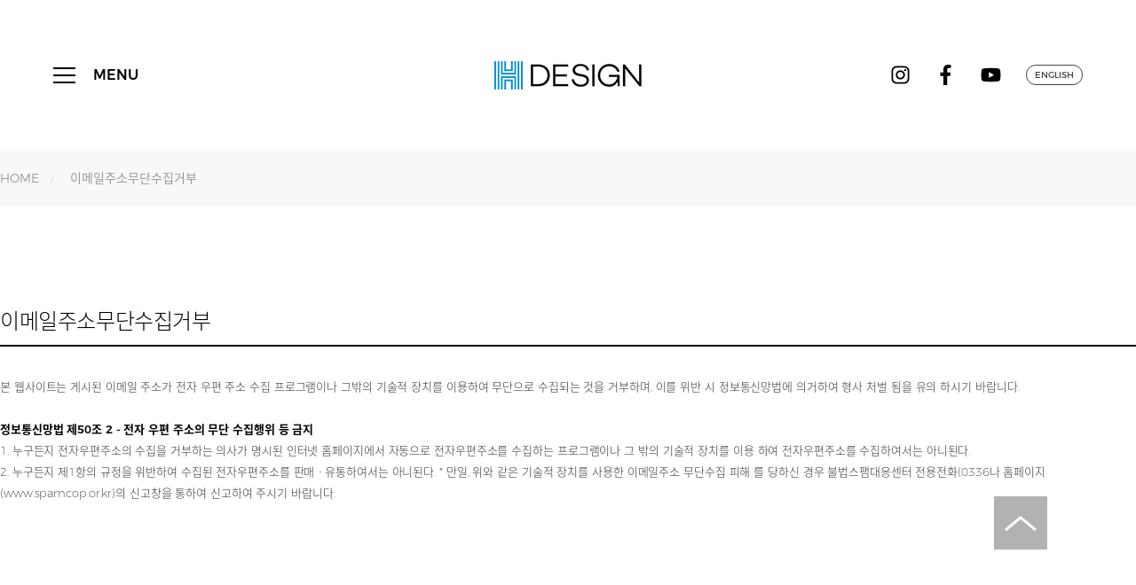

--- FILE ---
content_type: text/html; charset=UTF-8
request_url: https://www.heralddesign.co.kr/common/email_privacy.php
body_size: 17953
content:
<!DOCTYPE html>
<html lang="ko">
<head>
<meta http-equiv="content-type" content="text/html;charset=utf-8" />
<meta http-equiv="X-UA-Compatible" content="IE=edge,chrome=1">
<meta name="viewport" content="width=device-width, initial-scale=1.0, maximum-scale=1.0, minimum-scale=1.0, user-scalable=no, target-densitydpi=medium-dpi" />
<title>Herald Design</title>
<meta http-equiv="Cache-Control" content="no-cache"/>
<meta http-equiv="Expires" content="0"/>
<meta http-equiv="Pragma" content="no-cache"/>
<meta http-equiv="ImageToolbar" content="No">
<meta name="description" content="“Culture Design Developer” 헤럴드디자인포럼/토크/테크/마켓" />
<meta name="keywords" content="헤럴드디자인, 헤럴드디자인포럼, heralddesing, 미술, 문화, 예술, 아트&디자인, 아트투어, Art">
<meta name="author" content="헤럴드디자인" /> 
<meta itemprop="name" content="헤럴드디자인">
<meta itemprop="description" content="헤럴드디자인">
<meta itemprop="image" content="https://static.heraldcorp.com/wbazic/heralddesign//images/sns_logo.jpg">
<meta property="article:author" content="헤럴드디자인" />
<meta property="article:publisher" content="헤럴드디자인" />
<meta property="article:section" content="MEDIA" />
<meta property="fb:app_id" content="" />
<meta property="og:type" content="article"/>
<meta property="og:title" content="헤럴드디자인"/>
<meta property="og:url" content="/common/email_privacy.php"/>
<meta property="og:description" content="“Culture Design Developer” 헤럴드디자인포럼/토크/테크/마켓"/>
<meta property="og:article:author" content="헤럴드디자인"/>
<meta property="og:image" content="https://static.heraldcorp.com/wbazic/heralddesign//images/sns_logo.jpg"/>
<meta property="og:image:type" content="image/jpeg" />
<meta property="og:image:width" content="200" />
<meta property="og:image:height" content="200" />
<meta name="twitter:card" content="summary_large_image" />
<meta name="twitter:title" content="헤럴드디자인" />
<meta name="twitter:site" content="헤럴드디자인" />
<meta name="twitter:creator" content="헤럴드디자인" />
<meta name="twitter:image" content="https://static.heraldcorp.com/wbazic/heralddesign//images/sns_logo.jpg" />
<meta name="twitter:description" content="“Culture Design Developer” 헤럴드디자인포럼/토크/테크/마켓" />
<link type="text/css" rel="stylesheet" href="https://static.heraldcorp.com/wbazic/heralddesign//css/reset.css?pp=20260125081229" />
<link type="text/css" rel="stylesheet" href="https://static.heraldcorp.com/wbazic/heralddesign//css/common.css?pp=20260125081229"/>
<script type="text/javascript" src="https://static.heraldcorp.com/wbazic/heralddesign//js/jquery-1.11.3.min.js"></script>
<script type="text/javascript" src="https://static.heraldcorp.com/wbazic/heralddesign//js/heralddesign.com.js?pp=20260125081229"></script>
<script type="text/javascript" src="//res.heraldm.com/js/jst_common.js?pp=01"></script>
<script type="text/javascript">
<!--

function setCookie(name, value, expiredays) {
	var today = new Date();
		today.setDate(today.getDate() + expiredays);

		document.cookie = name + '=' + escape(value) + '; path=/; expires=' + today.toGMTString() + ';'
}

function getCookie(name) {
	var cName = name + "=";
	var x = 0;
	while ( x <= document.cookie.length ){
		var y = (x+cName.length);
		if ( document.cookie.substring( x, y ) == cName )	{
			if ( (endOfCookie=document.cookie.indexOf( ";", y )) == -1 )
				endOfCookie = document.cookie.length;
			return unescape( document.cookie.substring( y, endOfCookie ) );
		}
		x = document.cookie.indexOf( " ", x ) + 1;
		if ( x == 0 )
			break;
	}
	return "";
}


// header_bg
$(window).scroll(function() {    
    var scroll = $(window).scrollTop();
     //console.log(scroll);
    if (scroll >= 170) {
        //console.log('a');
        $(".header_bg").addClass("change");
    } else {
        //console.log('a');
        $(".header_bg").removeClass("change");
    }
});


// top
$("#back-top").hide();
$(function () {
    $(window).scroll(function () {
        if ($(this).scrollTop() > 100) {
            $('#back-top').fadeIn();
        } else {
            $('#back-top').fadeOut();
        }
    });
    // scroll body to 0px on click
    $('#back-top a').click(function () {
        $('body,html').animate({
            scrollTop: 0
        }, 200);
        return false;
    });
});




//menu
function menuallopen() {
	document.getElementById("menu_all_id").style.display = "block";
	document.getElementById("menu_all_id").style.opacity = "1";

}
function menuallclose() {
	document.getElementById("menu_all_id").style.display = "none";
	document.getElementById("menu_all_id").style.opacity = "0";

}

// search
$(window).load(function(){
    $('.menu_all_sch, .menu_sch_back').click(function(){    
        $(this).toggleClass('active');
        $(".menu_sch_bg").fadeToggle();     
    });


	

	//상단 배너 닫기 하루동안 열리지 않도록 설정 
	$(".header_bnn_close").click(function(){

		setCookie('Tbanner','Y', 1);
		$(".header_bnn_bg").remove();		
		return; 
	});
});
//-->

function goURL(link){
	window.location.href= link;
}

function openURL(link){
	if(link != ''){
		window.open("about:blank").location.href=link;
	}
}
</script>
</head>

<body>
<!--top-->
<p id="back-top"><a href="#top">Back To Top</a></p>
<!--// top-->

<!--header_bg-->
<div class="header_bg trans">
	<!--header_bnn_bg   [D] 해더 배너가 보일경우 스타일값도 같이 보이고 사라질경우도 같이 사라짐, 관리자에 색상 코드값 추가-->
		<script type="text/javascript">
	<!--
		//상단 배너 보임 여부 
		if(getCookie("Tbanner")=="Y"){
			$(".header_bnn_bg").remove();
		}else{
			$(".header_bnn_bg").show();
		}
	
	//-->
	</script>
	<!--// header_bnn_bg-->

	<div class="header trans">
		<!--menu-->
		<button type="button" class="menu trans" onclick="menuallopen()"><span class="bar1"></span><span class="bar2"></span><span class="bar3"></span></button>
		<div class="menu_txt trans">MENU</div>
		<!--menu_all-->
		<div id="menu_all_id" class="menu_all trans">
			<a href="javascript:void(0)" class="menu_all_close" onclick="menuallclose()">&times;</a>
			<a href="#;" class="menu_all_sch trans"></a>
			<div class="menu_all_con">
					<a href="/event/history.php" class=""><span>herald design forum</span></a>
					<a href="/content/index.php" class=""><span>NEWS</span></a>
					<a href="/forum/index.php" class=""><span>VIDEO</span></a>
					<a href="/event/index.php" class=""><span>EVENT</span></a>
					<!--a href="https://heraldeco.com/index.php" class="" target="_blank"><span>HERALD ECO</span></a-->
			</div>
			<div class="menu_all_bottom_bg">
					<div class="menu_all_bottom">
											<a href="/member/signup.php" id="register" class="menu_all_bottom_txt">SIGN UP</a><div class="menu_all_bottom_line"></div><a href="/member/login.php" id="signin" class="menu_all_bottom_txt">LOGIN</a><div class="menu_all_bottom_line"></div><a href="javascript:jst_hdesign_gologin();" id="mypage" class="menu_all_bottom_txt">MY PAGE</a>
										</div>
			</div>
		</div>
		<!--// menu_all-->
		<!--// menu-->
			<!--menu_sch_bg-->
			<div class="menu_sch_bg">
					<a href="#;" class="menu_sch_back trans"><div class="menu_sch_back_icon"></div>RETURN</a>
					<div class="sch_bg">
							<form name="frmSearch" id="frmSearch" action="../search.php" method="get">
							<input type="text" class="" name="q" id="q"  placeholder="SEARCH"><button onClick="$('#frmSearch').submit();"></button>
							</form>
					</div>
			</div>
			<!--// menu_sch_bg-->
			<a href="/index.php" class="logo trans view_modal_btn2"><img src="https://static.heraldcorp.com/wbazic/heralddesign/images/logo_b.png" alt="Herald Design"></a>
			<!--header_sns-->
			<ul class="header_sns trans">
					<li>
						<a href="https://www.instagram.com/heralddesign/" target="_blank" class="trans header_sns_in">
								<svg xmlns="http://www.w3.org/2000/svg" viewBox="0 0 448 512"><path d="M224.1 141c-63.6 0-114.9 51.3-114.9 114.9s51.3 114.9 114.9 114.9S339 319.5 339 255.9 287.7 141 224.1 141zm0 189.6c-41.1 0-74.7-33.5-74.7-74.7s33.5-74.7 74.7-74.7 74.7 33.5 74.7 74.7-33.6 74.7-74.7 74.7zm146.4-194.3c0 14.9-12 26.8-26.8 26.8-14.9 0-26.8-12-26.8-26.8s12-26.8 26.8-26.8 26.8 12 26.8 26.8zm76.1 27.2c-1.7-35.9-9.9-67.7-36.2-93.9-26.2-26.2-58-34.4-93.9-36.2-37-2.1-147.9-2.1-184.9 0-35.8 1.7-67.6 9.9-93.9 36.1s-34.4 58-36.2 93.9c-2.1 37-2.1 147.9 0 184.9 1.7 35.9 9.9 67.7 36.2 93.9s58 34.4 93.9 36.2c37 2.1 147.9 2.1 184.9 0 35.9-1.7 67.7-9.9 93.9-36.2 26.2-26.2 34.4-58 36.2-93.9 2.1-37 2.1-147.8 0-184.8zM398.8 388c-7.8 19.6-22.9 34.7-42.6 42.6-29.5 11.7-99.5 9-132.1 9s-102.7 2.6-132.1-9c-19.6-7.8-34.7-22.9-42.6-42.6-11.7-29.5-9-99.5-9-132.1s-2.6-102.7 9-132.1c7.8-19.6 22.9-34.7 42.6-42.6 29.5-11.7 99.5-9 132.1-9s102.7-2.6 132.1 9c19.6 7.8 34.7 22.9 42.6 42.6 11.7 29.5 9 99.5 9 132.1s2.7 102.7-9 132.1z"/></svg>
						</a>
					</li>
					<li>
						<a href="https://www.facebook.com/HeraldDesign" target="_blank" class="trans header_sns_fb">
								<svg xmlns="http://www.w3.org/2000/svg" viewBox="0 0 264 512"><path d="M76.7 512V283H0v-91h76.7v-71.7C76.7 42.4 124.3 0 193.8 0c33.3 0 61.9 2.5 70.2 3.6V85h-48.2c-37.8 0-45.1 18-45.1 44.3V192H256l-11.7 91h-73.6v229"/></svg>
						</a>
					</li>
					<li>
						<a href="https://www.youtube.com/channel/UCNXU1ekKb5ak52Uxl4ov-wQ" target="_blank" class="trans header_sns_yt">
								<svg xmlns="http://www.w3.org/2000/svg" viewBox="0 0 576 512"><path d="M549.655 124.083c-6.281-23.65-24.787-42.276-48.284-48.597C458.781 64 288 64 288 64S117.22 64 74.629 75.486c-23.497 6.322-42.003 24.947-48.284 48.597-11.412 42.867-11.412 132.305-11.412 132.305s0 89.438 11.412 132.305c6.281 23.65 24.787 41.5 48.284 47.821C117.22 448 288 448 288 448s170.78 0 213.371-11.486c23.497-6.321 42.003-24.171 48.284-47.821 11.412-42.867 11.412-132.305 11.412-132.305s0-89.438-11.412-132.305zm-317.51 213.508V175.185l142.739 81.205-142.739 81.201z"/></svg>
						</a>
					</li>
					<li><a href="/forum_en/index.php"class="trans header_sns_en">ENGLISH</a></li>
			</ul>
			<!--// header_sns-->
	</div>
</div>
<!--// header_bg-->

<!--view_nav_bg-->
<div class="view_nav_bg mt_170">
	<div class="view_nav">
		<a href="/index.php">home</a>
				<a href="/common/email_privacy.php">이메일주소무단수집거부</a>					</div>
</div>
<!--// view_nav_bg-->


<!--provision_bg-->
<div class="provision_bg">
    <div class="my_request_tb1_top">이메일주소무단수집거부</div>
	<div class="provision">

본 웹사이트는 게시된 이메일 주소가 전자 우편 주소 수집 프로그램이나 그밖의 기술적 장치를 이용하여 무단으로 수집되는 것을 거부하며, 
이를 위반 시 정보통신망법에 의거하여 형사 처벌 됨을 유의 하시기 바랍니다.<br><br>

<b>정보통신망법 제50조 2 - 전자 우편 주소의 무단 수집행위 등 금지</b><br>

1. 누구든지 전자우편주소의 수집을 거부하는 의사가 명시된 인터넷 홈페이지에서 자동으로 전자우편주소를 수집하는 프로그램이나 그 밖의 기술적 장치를 이용 하여 전자우편주소를 수집하여서는 아니된다.<br>

2. 누구든지 제1항의 규정을 위반하여 수집된 전자우편주소를 판매ㆍ유통하여서는 아니된다. * 만일, 위와 같은 기술적 장치를 사용한 이메일주소 무단수집 피해 를 당하신 경우 불법스팸대응센터 전용전화(0336나 홈페이지(www.spamcop.or.kr)의 신고창을 통하여 신고하여 주시기 바랍니다.

    </div>
</div>
<!--// provision_bg-->


<!--footer-->
<div class="footer">
	<div class="footer_bg">
		<div class="footer_l">
			<ul class="footer_l_li1">
					<li><a href="/about/forum.php">ABOUT US</a>
						<!--ul class="footer_l_li1_menu">
							<li><a href="/about/index.php">ABOUT US</a></li>
							<li><a href="/about/forum.php">About Herald Design Forum</a></li>
							<li><a href="/about/ceo.php">ceo message</a></li>
						</ul-->
					</li>
					<li><a href="/common/newsletter.php" class="">NEWSLETTER</a></li>
					<li><a href="/common/agreement_tour.php" class="">여행약관</a></li>
					<li><a href="/common/agreement.php" class="">이용약관</a></li>
					<li><a href="/common/privacy.php" class="on">개인정보처리방침</a></li>
					<li><a href="/common/email_privacy.php" class="">이메일주소무단수집거부</a></li>
					<li><a href="/common/qna.php" class="">문의</a></li>
				</ul>
				<div class="footer_l_bottom">
						<span>상호명 : (주)헤럴드</span>
						<span>대표 : 최진영</span>
						<span>사업장소재지 : 서울 용산구 후암로4길 10</span>
						<span>사업자등록번호 104-81-06004</span>
						<span>통신판매업신고번호 제 2016-서울용산-00590호</span>
						<a href="javascript:busino_open();">사업자 정보 확인</a>
						<span>고객센터 : 02-727-0044/0043</span>
						<span>이메일 : design@heraldcorp.com</span>
						<span>개인정보관리책임자 : 안주영</span>
						<span>관광사업자 등록번호 : 제2017-000030호</span>
						<span>영업보증보험 : 2억원 가입</span>
						<span>모든 콘텐츠는 저작권법의 보호를 받으며, 무단 전재ㆍ복사ㆍ배포를 금합니다.</span><br><br>
						<span>COPYRIGHT HERALD CORPORATION ALL RIGHTS RESERVED.</span>
				</div>
			</div>
			<div class="footer_r">
				<div class="footer_sel">
						<label for="ex_select">FAMILY SITE</label>
						<select id="ex_select" onchange="openURL(this.value);">
								<option value="">FAMILY SITE</option>					
								<option value="https://biz.heraldcorp.com/">헤럴드경제</option>
								<option value="https://www.koreaherald.com/">코리아헤럴드</option>
								<option value="https://www.heraldmuse.com/">헤럴드뮤즈</option>
								<option value="https://www.realfoods.co.kr/">리얼푸드</option>
								<option value="https://heraldeco.com/">헤럴드에코</option>
								<option value="https://www.theinvestor.co.kr/">더인베스터</option>
						</select>
				</div>
				<ul class="header_sns">
					<li>
						<a href="https://www.instagram.com/heralddesign/" target="_blank" class="trans header_sns_in">
								<svg xmlns="http://www.w3.org/2000/svg" viewBox="0 0 448 512"><path d="M224.1 141c-63.6 0-114.9 51.3-114.9 114.9s51.3 114.9 114.9 114.9S339 319.5 339 255.9 287.7 141 224.1 141zm0 189.6c-41.1 0-74.7-33.5-74.7-74.7s33.5-74.7 74.7-74.7 74.7 33.5 74.7 74.7-33.6 74.7-74.7 74.7zm146.4-194.3c0 14.9-12 26.8-26.8 26.8-14.9 0-26.8-12-26.8-26.8s12-26.8 26.8-26.8 26.8 12 26.8 26.8zm76.1 27.2c-1.7-35.9-9.9-67.7-36.2-93.9-26.2-26.2-58-34.4-93.9-36.2-37-2.1-147.9-2.1-184.9 0-35.8 1.7-67.6 9.9-93.9 36.1s-34.4 58-36.2 93.9c-2.1 37-2.1 147.9 0 184.9 1.7 35.9 9.9 67.7 36.2 93.9s58 34.4 93.9 36.2c37 2.1 147.9 2.1 184.9 0 35.9-1.7 67.7-9.9 93.9-36.2 26.2-26.2 34.4-58 36.2-93.9 2.1-37 2.1-147.8 0-184.8zM398.8 388c-7.8 19.6-22.9 34.7-42.6 42.6-29.5 11.7-99.5 9-132.1 9s-102.7 2.6-132.1-9c-19.6-7.8-34.7-22.9-42.6-42.6-11.7-29.5-9-99.5-9-132.1s-2.6-102.7 9-132.1c7.8-19.6 22.9-34.7 42.6-42.6 29.5-11.7 99.5-9 132.1-9s102.7-2.6 132.1 9c19.6 7.8 34.7 22.9 42.6 42.6 11.7 29.5 9 99.5 9 132.1s2.7 102.7-9 132.1z"/></svg>
						</a>
					</li>
					<li>
						<a href="https://www.facebook.com/HeraldDesign" target="_blank" class="trans header_sns_fb">
								<svg xmlns="http://www.w3.org/2000/svg" viewBox="0 0 264 512"><path d="M76.7 512V283H0v-91h76.7v-71.7C76.7 42.4 124.3 0 193.8 0c33.3 0 61.9 2.5 70.2 3.6V85h-48.2c-37.8 0-45.1 18-45.1 44.3V192H256l-11.7 91h-73.6v229"/></svg>
						</a>
					</li>
					<li>
						<a href="https://www.youtube.com/channel/UCNXU1ekKb5ak52Uxl4ov-wQ" target="_blank" class="trans header_sns_yt">
								<svg xmlns="http://www.w3.org/2000/svg" viewBox="0 0 576 512"><path d="M549.655 124.083c-6.281-23.65-24.787-42.276-48.284-48.597C458.781 64 288 64 288 64S117.22 64 74.629 75.486c-23.497 6.322-42.003 24.947-48.284 48.597-11.412 42.867-11.412 132.305-11.412 132.305s0 89.438 11.412 132.305c6.281 23.65 24.787 41.5 48.284 47.821C117.22 448 288 448 288 448s170.78 0 213.371-11.486c23.497-6.321 42.003-24.171 48.284-47.821 11.412-42.867 11.412-132.305 11.412-132.305s0-89.438-11.412-132.305zm-317.51 213.508V175.185l142.739 81.205-142.739 81.201z"/></svg>
						</a>
					</li>
				</ul>
			</div>
	</div>
</div>
<!--// footer-->
<script type="text/javascript">
<!--
$(document).ready(function(){
		var selectTarget = $('.footer_sel select');

		selectTarget.on('blur', function(){
				$(this).parent().removeClass('focus');
		});

		selectTarget.change(function(){
				var select_name = $(this).children('option:selected').text();

		$(this).siblings('label').text(select_name);
		});
});
//-->
</script>

<script type="text/javascript" src="//wcs.naver.net/wcslog.js"></script> 
<script type="text/javascript"> if(!wcs_add) var wcs_add = {}; wcs_add["wa"] = "395e1586a582b8"; wcs_do(); </script> 
<script>
  (function(i,s,o,g,r,a,m){i['GoogleAnalyticsObject']=r;i[r]=i[r]||function(){
  (i[r].q=i[r].q||[]).push(arguments)},i[r].l=1*new Date();a=s.createElement(o),
  m=s.getElementsByTagName(o)[0];a.async=1;a.src=g;m.parentNode.insertBefore(a,m)
  })(window,document,'script','https://www.google-analytics.com/analytics.js','ga');

  ga('create', 'UA-84987537-1', 'auto');
  ga('send', 'pageview');

</script>

<script language="JavaScript">
function busino_open()
{
var url =
"http://www.ftc.go.kr/bizCommPop.do?wrkr_no="+frm1.wrkr_no.value;
window.open(url, "bizCommPop", "width=750, height=700;");
}
</script>

<form name="frm1">
<input name="wrkr_no" type="hidden" value="1048106004" />
</form>


<!-- // AceCounter -->


</body>
</html>

--- FILE ---
content_type: text/css
request_url: https://static.heraldcorp.com/wbazic/heralddesign//css/common.css?pp=20260125081229
body_size: 13033
content:
@charset "utf-8";
/* CSS Document */


/* ====== font ======================================================================================================= */
/* Montserrat */
@font-face {
  font-family: 'Montserrat';
  font-style: normal;
  font-weight: 100;
  src: url(//static.heraldcorp.com/wbazic/basic/fonts/Montserrat-Thin.otf.eot) format('eot'),
       url(//static.heraldcorp.com/wbazic/basic/fonts/Montserrat-Thin.woff) format('woff'),
       url(//static.heraldcorp.com/wbazic/basic/fonts/Montserrat-Thin.otf) format('opentype');
}
@font-face {
  font-family: 'Montserrat';
  font-style: normal;
  font-weight: 200;
  src: url(//static.heraldcorp.com/wbazic/basic/fonts/Montserrat-ExtraLight.otf.eot) format('eot'),
       url(//static.heraldcorp.com/wbazic/basic/fonts/Montserrat-ExtraLight.woff) format('woff'),
       url(//static.heraldcorp.com/wbazic/basic/fonts/Montserrat-ExtraLight.otf) format('opentype');
}
@font-face {
  font-family: 'Montserrat';
  font-style: normal;
  font-weight: 300;
  src: url(//static.heraldcorp.com/wbazic/basic/fonts/Montserrat-Light.otf.eot) format('eot'),
       url(//static.heraldcorp.com/wbazic/basic/fonts/Montserrat-Light.woff) format('woff'),
       url(//static.heraldcorp.com/wbazic/basic/fonts/Montserrat-Light.otf) format('opentype');
}
@font-face {
  font-family: 'Montserrat';
  font-style: normal;
  font-weight: 400;
  src: url(//static.heraldcorp.com/wbazic/basic/fonts/Montserrat-Regular.otf.eot) format('eot'),
       url(//static.heraldcorp.com/wbazic/basic/fonts/Montserrat-Regular.woff) format('woff'),
       url(//static.heraldcorp.com/wbazic/basic/fonts/Montserrat-Regular.otf) format('opentype');
}
@font-face {
  font-family: 'Montserrat';
  font-style: normal;
  font-weight: 500;
  src: url(//static.heraldcorp.com/wbazic/basic/fonts/Montserrat-Medium.otf.eot) format('eot'),
       url(//static.heraldcorp.com/wbazic/basic/fonts/Montserrat-Medium.woff) format('woff'),
       url(//static.heraldcorp.com/wbazic/basic/fonts/Montserrat-Medium.otf) format('opentype');
}
@font-face {
  font-family: 'Montserrat';
  font-style: normal;
  font-weight: 600;
  src: url(//static.heraldcorp.com/wbazic/basic/fonts/Montserrat-SemiBold.otf.eot) format('eot'),
       url(//static.heraldcorp.com/wbazic/basic/fonts/Montserrat-SemiBold.woff) format('woff'),
       url(//static.heraldcorp.com/wbazic/basic/fonts/Montserrat-SemiBold.otf) format('opentype');
}
@font-face {
  font-family: 'Montserrat';
  font-style: normal;
  font-weight: 700;
  src: url(//static.heraldcorp.com/wbazic/basic/fonts/Montserrat-Bold.otf.eot) format('eot'),
       url(//static.heraldcorp.com/wbazic/basic/fonts/Montserrat-Bold.woff) format('woff'),
       url(//static.heraldcorp.com/wbazic/basic/fonts/Montserrat-Bold.otf) format('opentype');
}
@font-face {
  font-family: 'Montserrat';
  font-style: normal;
  font-weight: 800;
  src: url(//static.heraldcorp.com/wbazic/basic/fonts/Montserrat-ExtraBold.otf.eot) format('eot'),
       url(//static.heraldcorp.com/wbazic/basic/fonts/Montserrat-ExtraBold.woff) format('woff'),
       url(//static.heraldcorp.com/wbazic/basic/fonts/Montserrat-ExtraBold.otf) format('opentype');
}
@font-face {
  font-family: 'Montserrat';
  font-style: normal;
  font-weight: 900;
  src: url(//static.heraldcorp.com/wbazic/basic/fonts/Montserrat-Black.otf.eot) format('eot'),
       url(//static.heraldcorp.com/wbazic/basic/fonts/Montserrat-Black.woff) format('woff'),
       url(//static.heraldcorp.com/wbazic/basic/fonts/Montserrat-Black.otf) format('opentype');
}


/* Noto Sans */
@font-face {
  font-family: 'Noto Sans';
  font-style: normal;
  font-weight: 100;
  src:
       url(//static.heraldcorp.com/wbazic/basic/fonts/NotoSansKR-Thin.woff2) format('woff2'),
	   url(//static.heraldcorp.com/wbazic/basic/fonts/NotoSansKR-Thin.woff) format('woff'),
	   url(//static.heraldcorp.com/wbazic/basic/fonts/NotoSansKR-Thin.otf.eot) format('eot'),
       url(//static.heraldcorp.com/wbazic/basic/fonts/NotoSansKR-Thin.otf) format('opentype');
}
@font-face {
  font-family: 'Noto Sans';
  font-style: normal;
  font-weight: 200;
  src:
       url(//static.heraldcorp.com/wbazic/basic/fonts/NotoSansKR-Light.woff2) format('woff2'),
	   url(//static.heraldcorp.com/wbazic/basic/fonts/NotoSansKR-Light.woff) format('woff'),
	   url(//static.heraldcorp.com/wbazic/basic/fonts/NotoSansKR-Light.otf.eot) format('eot'),
       url(//static.heraldcorp.com/wbazic/basic/fonts/NotoSansKR-Light.otf) format('opentype');
}
@font-face {
  font-family: 'Noto Sans';
  font-style: normal;
  font-weight: 300;
  src:
       url(//static.heraldcorp.com/wbazic/basic/fonts/NotoSansKR-Regular.woff2) format('woff2'),
	   url(//static.heraldcorp.com/wbazic/basic/fonts/NotoSansKR-Regular.woff) format('woff'),
	   url(//static.heraldcorp.com/wbazic/basic/fonts/NotoSansKR-Regular.otf.eot) format('eot'),
       url(//static.heraldcorp.com/wbazic/basic/fonts/NotoSansKR-Regular.otf) format('opentype');
}
@font-face {
  font-family: 'Noto Sans';
  font-style: normal;
  font-weight: 400;
  src:
       url(//static.heraldcorp.com/wbazic/basic/fonts/NotoSansKR-Medium.woff2) format('woff2'),
	   url(//static.heraldcorp.com/wbazic/basic/fonts/NotoSansKR-Medium.woff) format('woff'),
	   url(//static.heraldcorp.com/wbazic/basic/fonts/NotoSansKR-Medium.otf.eot) format('eot'),
       url(//static.heraldcorp.com/wbazic/basic/fonts/NotoSansKR-Medium.otf) format('opentype');
}
@font-face {
  font-family: 'Noto Sans';
  font-style: normal;
  font-weight: 500;
  src:
       url(//static.heraldcorp.com/wbazic/basic/fonts/NotoSansKR-Bold.woff2) format('woff2'),
	   url(//static.heraldcorp.com/wbazic/basic/fonts/NotoSansKR-Bold.woff) format('woff'),
	   url(//static.heraldcorp.com/wbazic/basic/fonts/NotoSansKR-Bold.otf.eot) format('eot'),
       url(//static.heraldcorp.com/wbazic/basic/fonts/NotoSansKR-Bold.otf) format('opentype');
}
@font-face {
  font-family: 'Noto Sans';
  font-style: normal;
  font-weight: 600;
  src:
       url(//static.heraldcorp.com/wbazic/basic/fonts/NotoSansKR-Black.woff2) format('woff2'),
	   url(//static.heraldcorp.com/wbazic/basic/fonts/NotoSansKR-Black.woff) format('woff'),
	   url(//static.heraldcorp.com/wbazic/basic/fonts/NotoSansKR-Black.otf.eot) format('eot'),
       url(//static.heraldcorp.com/wbazic/basic/fonts/NotoSansKR-Black.otf) format('opentype');
}

/* ====== common ======================================================================================================= */
.trans{-webkit-transition:all .2s ease-in-out; -ms-transition:all .2s ease-in-out; transition:all .2s ease-in-out}
.bg_0{background:#000}
.bg_3{background:#333}
.bg_6{background:#666}
.bg_9{background:#999}
.bg_c{background:#ccc}
.bg_e{background:#eee}
.bg_f3{background:#f3f3f3}
.ellipsis{text-overflow:ellipsis; overflow:hidden; white-space:nowrap}
.ellipsis2, .ellipsis3{display:-webkit-box; text-overflow:ellipsis; overflow:hidden; -webkit-box-orient:vertical; word-wrap:break-word}
.ellipsis2{-webkit-line-clamp:2}
.ellipsis3{-webkit-line-clamp:3}
/* top */
#back-top{position:fixed; bottom:100px; right:100px; z-index:1}
#back-top a{width:60px; height:60px; display:block; font-size:0; background:url(//static.heraldcorp.com/wbazic/heralddesign/images/top.png) center center no-repeat rgba(0,0,0,0.3); background-size:40px; -webkit-transition:0.2s ease-in-out; transition:0.2s ease-in-out}
#back-top a:hover{background:url(//static.heraldcorp.com/wbazic/heralddesign/images/top.png) center center no-repeat rgba(0,0,0,0.8)}



.new_tb_td1 .new_tb_td1_bottom_r, .newsstudycont .new_tb_td1_bottom_r{float:none}
.new_tb_td1 .new_tb_td1_bottom_r{margin:0 auto; display:block; width:257px}
.new_tb_td1 .new_tb_td1_bottom_r:hover, .newsstudycont .new_tb_td1_bottom_r:hover{text-decoration:none; margin-top:-5px; margin-bottom: 5px}


/* ====== header ======================================================================================================= */
.header_bg{position:fixed; width:100%; height:170px; z-index:10; top:0}
.header{position:relative; overflow:hidden; height:170px; background:#fff}
.logo{position:relative; overflow:hidden; margin:69px auto 0; display:block; width:166px;}
.logo img{width:100%}
.menu{display:block; position:absolute; color:transparent; cursor:pointer; background:transparent; width:25px; height:24px; top:73px; left:60px; z-index:10}
.menu span{display:block; width:25px; height:2px; margin:6px auto; background:#000}
.menu span:first-child{margin-top:3px}
.menu_txt{position:absolute; top:76px; left:105px; font-size:16px; font-weight:500; line-height:18px}
/* header_sns */
.header_sns{position:absolute; display:block; right:60px; top:73px}
.header_sns li, .header_sns li a{position:relative; display:block}
.header_sns li{float:left; margin-left:28px}
.header_sns li a{fill:#000}
.header_sns li a svg{width:23px; height:23px; vertical-align:middle}
.header_sns_in:hover{fill:#d70059}
.header_sns_fb:hover{fill:#4267b2}
.header_sns_yt:hover{fill:#ff0000}
.header_sns li:hover a{margin-top:-3px}
.header_sns_en{display:block; text-align:center; height:21px; font-size:10px; line-height:21px; border:1px solid #444; border-radius:12px; padding:0 9px; font-weight:400; color:#444}
.header_sns_en:hover{background:#148bff; border-color:#148bff; color:#fff}
/* change */
.change{height:60px}
.change .header{height:60px}
.change .logo{margin:17px auto 0; width:136px}
.change .menu{top:18px}
.change .menu_txt{top:21px}
.change .header_sns{top:20px}
/* header_bnn_bg */
.header_bnn_bg{position:relative; overflow:hidden; height:60px; background:#000}
.header_bnn{position:relative; overflow:hidden; width:1300px; height:60px; margin:0 auto; display:block}
.header_bnn img{width:100%; height:100%}
.header_bnn_close{position:absolute; top:19px; right:60px; display:block; width:22px; height:22px; background:url(//static.heraldcorp.com/wbazic/heralddesign/images/header_bnn_close.png) center center no-repeat; background-size:22px}
/* menu_all */
.menu_all{position:fixed; z-index:11; top:0; left:0; width:100%; display:none; opacity:0; height:100%; background:#fff; overflow-x:hidden; -webkit-transition:.2s ease-in-out; transition:.2s ease-in-out}
.menu_all_con{position:relative; margin-top:13.5%; width:100%; text-align:center}
.menu_all a{text-transform:uppercase; font-size:50px; color:#000; line-height:104px; display:block; -webkit-transition:.2s ease-in-out; transition:.2s ease-in-out; letter-spacing:1px; font-weight:500}
.menu_all a span{border-bottom:1px solid #dfdfdf; display:inline-block; width:756px}
.menu_all_con a:last-child span{border:none}
.menu_all a:hover, .menu_all a:focus, .menu_all a.on{color:#148bff}
.menu_all .menu_all_close{position:absolute; top:53px; left:54px; font-size:68px; line-height:30px; font-weight:200}
.menu_all_sch{background:url(//static.heraldcorp.com/wbazic/heralddesign/images/menu_all_sch.png) center center no-repeat; background-size:cover; top:59px; right:59px}
.menu_all_sch:after{content:''; background:url(//static.heraldcorp.com/wbazic/heralddesign/images/menu_all_sch_on.png) center center no-repeat #fff; background-size:cover; top:0; opacity:0; -webkit-transition:.2s ease-in-out; transition:.2s ease-in-out}
.menu_all_sch, .menu_all_sch:after{position:absolute; overflow:hidden; display:block; width:24px; height:24px}
.menu_all_sch:hover:after{opacity:1; -webkit-transition:.2s ease-in-out; transition:.2s ease-in-out}
@media screen and (max-height: 450px) {
.menu_all a{font-size:20px; line-height:40px}
.menu_all a span{width:100%; border:none}
.menu_all .menu_all_close{font-size:50px; top:15px; left:15px}
}
.menu_all_bottom_bg{position:absolute; overflow:hidden; text-align:center; bottom:50px; width:100%}
.menu_all_bottom{display:inline-block}
.menu_all_bottom_txt, .menu_all_bottom_line{position:relative; overflow:hidden}
.menu_all .menu_all_bottom_txt{float:left; font-size:20px; line-height:30px; letter-spacing:0; font-weight:400}
.menu_all .menu_all_bottom_line{float:left; width:46px; height:3px; background:#148bff; margin:13px 22px 0}
/* menu_sch_bg */
.menu_sch_bg{display:none}
.menu_sch_bg{position:fixed; z-index:12; width:100%; height:100%; overflow-x:hidden; background:#fff}
.menu_sch_back{position:absolute; top:63px; left:141px; font-weight:300; color:#000}
.menu_sch_back_icon, .menu_sch_back_icon:after{overflow:hidden; width:30px; height:12px}
.menu_sch_back_icon{position:relative; background:url(//static.heraldcorp.com/wbazic/heralddesign/images/menu_sch_back.png) center center no-repeat; background-size:cover; float:left; margin:2px 27px 0 0}
.menu_sch_back_icon:after{position:absolute; display:block; content:''; background:url(//static.heraldcorp.com/wbazic/heralddesign/images/menu_sch_back_on.png) center center no-repeat; background-size:cover; top:0; opacity:0; -webkit-transition:.2s ease-in-out; transition:.2s ease-in-out}
.menu_sch_back:hover .menu_sch_back_icon:after{opacity:1; -webkit-transition:.2s ease-in-out; transition:.2s ease-in-out}
.menu_sch_back:hover{color:#148bff}
.sch_bg{position:relative; overflow:hidden; max-width:1280px; margin:472px auto 0; border-bottom:3px solid #000}
.sch_bg, .sch_bg input, .sch_bg button, .sch_bg button:after{height:62px}
.sch_bg input{float:left; width:93%; font-size:30px; font-weight:500; letter-spacing:0.6px}
.sch_bg input::-webkit-input-placeholder{color:#d4d4d4}
.sch_bg input:-ms-input-placeholder{color:#d4d4d4}
.sch_bg button{float:right; width:30px; background:url(//static.heraldcorp.com/wbazic/heralddesign/images/sch_bg_btn.png) top 13px center no-repeat; background-size:30px}
.sch_bg button:after{width:30px; position:absolute; display:block; content:''; background:url(//static.heraldcorp.com/wbazic/heralddesign/images/sch_bg_btn_on.png) top 13px center no-repeat #fff; background-size:30px; top:0;  opacity:0; -webkit-transition:.2s ease-in-out; transition:.2s ease-in-out}
.sch_bg button:hover:after{opacity:1; -webkit-transition:.2s ease-in-out; transition:.2s ease-in-out}
/* 검색페이지 */
.list_top .sch_bg{margin-top:113px; max-width:960px}
.list_top .sch_bg select{float:left; width:15%; height:62px; margin-right:5%; font-size:30px; font-weight:500; letter-spacing:0.6px; -webkit-appearance:none; border-radius:0; background:url(//static.heraldcorp.com/wbazic/heralddesign/images/bottom.png) center right no-repeat; background-size:20px}
.list_top .sch_bg select::-ms-expand{display:none}
.list_top .sch_bg input{background:transparent;  width:73%}
.list_top .sch_bg button:after{background:url(//static.heraldcorp.com/wbazic/heralddesign/images/sch_bg_btn_on.png) top 13px center no-repeat #f4f4f4; background-size:30px}
.list_bg_no_result{position:relative; overflow:hidden; text-align:center; padding:150px 0 250px; font-weight:100; color:#666}
.list_bg_no_result img{display:block; margin:0 auto; margin-bottom:40px}


/* ====== main ======================================================================================================= */
/* main_bg */
.main_bg{position:relative; margin:170px 0 120px}
.main_swiper{overflow:hidden}
.main_swiper .swiper-wrapper{z-index:0}
.main_swiper .swiper-slide{height:860px; display:table; text-align:center}
.main_swiper_slide_img, .main_swiper_slide_img_black{position:absolute; top:0; left:0; width:100%; height:100%;}
.main_swiper_slide_img_black{
background: -moz-linear-gradient(45deg,  rgba(0,0,0,0.1) 0%, rgba(0,0,0,0.1) 100%); /* FF3.6-15 */
background: -webkit-linear-gradient(45deg,  rgba(0,0,0,0.1) 0%,rgba(0,0,0,0.1) 100%); /* Chrome10-25,Safari5.1-6 */
background: linear-gradient(45deg,  rgba(0,0,0,0.1) 0%,rgba(0,0,0,0.1) 100%); /* W3C, IE10+, FF16+, Chrome26+, Opera12+, Safari7+ */
filter: progid:DXImageTransform.Microsoft.gradient( startColorstr='#1a000000', endColorstr='#1a000000',GradientType=1 ); /* IE6-9 fallback on horizontal gradient */
}
.main_swiper_slide_t{display:table-cell; vertical-align:middle; position:relative}
.main_swiper_slide_t1, .main_swiper_slide_t2, .main_swiper_slide_t3{word-break:keep-all}
.main_swiper_slide_t1{font-size:20px; font-weight:400; line-height:28px; color:#fff; letter-spacing:0.4px; max-width:400px; height:28px; text-transform:uppercase; border-bottom:2px solid #fff; display:inline-block}
.main_swiper_slide_t2{font-size:50px; font-weight:300; line-height:70px; color:#fff; letter-spacing:-1px; max-width:900px; height:70px; padding:42px 0 0; margin:0 auto}
.main_swiper_slide_t3{font-size:22px; font-weight:200; line-height:32px; color:rgba(255,255,255,0.9); letter-spacing:-0.2px; max-width:470px; max-height:64px; padding-top:23px; margin:0 auto 80px}
.main_swiper .swiper-button-prev, .main_swiper .swiper-button-next{width:50px; height:50px; margin-top:-25px; outline:none; z-index:1 !important}
.main_swiper .swiper-button-prev{left:50px}
.main_swiper .swiper-button-next{right:50px}
.main_swiper .swiper-button-prev:after, .main_swiper .swiper-button-next:after{display:none}
.main_swiper .swiper-button-prev svg, .main_swiper .swiper-button-next svg{position:absolute; top:50%; left:50%; width:30px; height:30px; fill:rgba(255,255,255,.5); transition:.2s}
.main_swiper .swiper-button-prev svg{transform:translate(-50%, -50%) rotate(-90deg)}
.main_swiper .swiper-button-next svg{transform:translate(-50%, -50%) rotate(90deg)}
.main_swiper .swiper-button-prev:hover svg, .main_swiper .swiper-button-next:hover svg{width:40px; height:40px; fill:rgba(255,255,255,1)}
.main_swiper .swiper-pagination{bottom:37px !important; z-index:1 !important}
.main_swiper .swiper-pagination-bullet{width:7px; height:7px; margin:0 8px !important; background:rgba(255,255,255,.5); opacity:1; vertical-align:middle; transition:.2s}
.main_swiper .swiper-pagination-bullet-active{width:9px; height:9px; background:rgba(255,255,255,1)}
/* main_history */
.main_history{background:url(//static.heraldcorp.com/wbazic/heralddesign/images/main_history.jpg) center no-repeat #999; background-size:cover; text-align:center; max-width:1280px; width:100%; height:422px; margin:0 auto 120px; display:table}
.main_history_tc{display:table-cell; vertical-align:middle;}
.main_history_t{font-size:40px; color:#fff; padding:54px 0 38px; letter-spacing:0.1px}
.main_btn{text-align:center; font-size:0}
.main_btn a{display:inline-block; font-size:17px; font-weight:300; line-height:44px; position:relative; letter-spacing:-0.6px; color:#696969}
.main_btn a:after{display:block; content:""; position:absolute; left:50%; bottom:-3px; width:64px; height:3px; transform:translate(-50%,0); background-color:#148bff; transition:.2s}
.main_btn.main_btn_history a{color:#fff}
.main_btn a:hover:after{width:96px}
/* main_news */
.main_news{position:relative; height:824px; background:#f5f5f5; overflow:hidden}
.main_title_bg{padding:107px 0 47px; text-align:center}
.main_title{font-size:60px; font-weight:600; letter-spacing:-0.6px; color:#000; line-height:70px; margin-bottom:14px}
.main_news_slide{width:844px; height:422px; margin:0 auto; position:relative; z-index:0}
.main_news_slide .swiper-slide{transition:.2s; width:776px !important; height:294px; margin:0; align-self:center; z-index:0}
.main_news_slide .main_news_slide_box{width:437px; margin:0 auto}
.main_news_slide .main_news_slide_box_img{width:437px; height:294px; position:relative; transition:.2s}
.main_news_slide .main_news_slide_box_black{z-index:1; width:436px; height:294px; position:absolute; width:100%; height:100%; background:rgba(0,0,0,0.4)}
.main_news_slide .main_news_slide_box_img img{width:100%; height:100%; position:absolute; top:0; left:0}
.main_news_slide .swiper-slide-active{width:846px !important; margin-left:-35px; z-index:1; margin-right:-35px}
.main_news_slide .swiper-slide-active .main_news_slide_box{width:auto; margin:0 auto}
.main_news_slide .swiper-slide-active .main_news_slide_box_img{width:625px; height:422px}
.main_news_slide .swiper-slide-active .main_news_slide_box_black{opacity:0}
.main_news_slide .swiper-slide-active .main_news_slide_txtbox{opacity:1}
.main_news_slide .swiper-slide-active .main_news_slide_box{position:relative; top:-64px}
.main_news_slide_button{width:1026px; position:absolute; top:198px; left:50%; margin-left:-513px}
.main_news_slide_button .swiper-button-next, .main_news_slide_button .swiper-button-prev{position:absolute; top:50%; width:70px !important; height:70px !important;
 margin-top:-22px; z-index:10; cursor:pointer; background-size:54px 24px !important; background-position:center; background-repeat:no-repeat; z-index:1}
.main_news_slide_button .swiper-button-next{background-image:url(//static.heraldcorp.com/wbazic/heralddesign/images/main_news_slide_next.png); right:0}
.main_news_slide_button .swiper-button-prev{background-image:url(//static.heraldcorp.com/wbazic/heralddesign/images/main_news_slide_prev.png); left:0}
.main_news_slide .swiper-button-prev:after,
.main_news_slide .swiper-button-next:after{display:block; content:""; position:absolute; width:67px; height:67px; background:transparent; border-radius:50%; transition:.2s}
.main_news_slide .swiper-button-prev:after{left:0}
.main_news_slide .swiper-button-next:after{right:0}
.main_news_slide .swiper-button-next:hover:after, .main_news_slide .swiper-button-prev:hover:after{background:rgba(0,0,0,.08)}
.main_news_slide .swiper-button-prev:hover:after{left:-17px}
.main_news_slide .swiper-button-next:hover:after{right:-17px}
.main_news_slide_txtbox{opacity:0; position:absolute; top:61px; left:408px; width:342px; height:260px; padding:32px 53px 0 39px; box-shadow:2.5px 4.3px 10px 0 rgba(0,0,0,0.2); border:1px solid #148bff; background:rgba(255,255,255,.9); z-index:3; transition:.2s; word-break:keep-all}
.main_news_slide_txtbox .t1{font-size:26px; font-weight:500; line-height:36px; max-height:72px; letter-spacing:-0.1px; margin-bottom:19px; color:#000; transition:.2s}
.main_news_slide_txtbox .t2{font-size:16px; font-weight:200; line-height:26px; max-height:52px; letter-spacing:-0.2px; margin-bottom:34px; color:#555; transition:.2s}
.main_news_slide_txtbox .t3{width:42px; height:42px; line-height:39px; border:1px solid #148bff; color:#148bff; font-size:44px; text-align:center; font-weight:200; transition:.2s}
.main_news_slide .main_news_slide_box:hover .main_news_slide_txtbox{background-color:#148bff}
.main_news_slide .main_news_slide_box:hover .main_news_slide_txtbox .t1,
.main_news_slide .main_news_slide_box:hover .main_news_slide_txtbox .t2,
.main_news_slide .main_news_slide_box:hover .main_news_slide_txtbox .t3{color:#fff}
.main_news_slide .main_news_slide_box:hover .main_news_slide_txtbox .t3{border-color:#fff}
/* main_li */
.main_li{padding-bottom:120px; overflow:hidden}
.main_li_slide_bg{width:1280px; margin:0 auto; position:relative; z-index:0}
.main_li_slide{width:100%; height:100%; overflow:hidden}
.main_li_slide .swiper-slide{display:block}
.main_li_slide_img{height:272px; position:relative}
.main_li_slide_img img{width:100%; height:100%}
.main_li_slide_img_black{background:rgba(0,0,0,0); position:absolute; top:0; left:0; width:100%; height:100%; transition:.2s}
.main_li_slide_t_bg{padding:27px 33px 0; border:1px solid #ccc; height:95px; transition:.2s; background:#fff}
.main_li_slide_t{font-size:24px; line-height:34px; max-height:68px; font-weight:400; color:#000; letter-spacing:-0.4px; word-break:keep-all}
.main_li_slide_img_more{position:absolute; top:50%; left:50%; transform:translate(-50%,-50%); width:42px; height:42px; line-height:39px; border:1px solid #148bff; color:#148bff; font-size:44px; text-align:center; font-weight:200; transition:.2s; opacity:0}
.main_li_slide_img_play{position:absolute; left:19px; bottom:19px; width:52px; height:52px; background:url(//static.heraldcorp.com/wbazic/heralddesign/images/main_li_slide_img_play.png) center no-repeat; background-size:52px}
.main_li_slide .swiper-slide:after{position:absolute; content:""; top:0; left:0; right:0; bottom:0; border:4px solid transparent; transition:.2s}
.main_li_slide .swiper-slide:hover:after{border-color:#148bff}
.main_li_slide .swiper-slide:hover .main_li_slide_t_bg{border-color:#148bff}
.main_li_slide .swiper-slide:hover .main_li_slide_img_black{background:rgba(0,0,0,.4)}
.main_li_slide .swiper-slide:hover .main_li_slide_img_more{opacity:1}
.main_li_slide_button{width:1470px; position:absolute; top:185px; left:50%; transform:translate(-50%, 0)}
.main_li_slide_button .swiper-button-next, .main_li_slide_button .swiper-button-prev{position:absolute; top:50%; width:70px !important; height:70px !important;
 margin-top:-22px; z-index:10; cursor:pointer; background-size:54px 24px !important; background-position:center; background-repeat:no-repeat; z-index:1}
.main_li_slide_button .swiper-button-next{background-image:url(//static.heraldcorp.com/wbazic/heralddesign/images/main_news_slide_next.png); right:0}
.main_li_slide_button .swiper-button-prev{background-image:url(//static.heraldcorp.com/wbazic/heralddesign/images/main_news_slide_prev.png); left:0}
.main_li_slide_button .swiper-button-prev:after,
.main_li_slide_button .swiper-button-next:after{display:block; content:""; position:absolute; width:67px; height:67px; background:transparent; border-radius:50%; transition:.2s}
.main_li_slide_button .swiper-button-prev:after{left:0}
.main_li_slide_button .swiper-button-next:after{right:0}
.main_li_slide_button .swiper-button-next:hover:after, .main_li_slide_button .swiper-button-prev:hover:after{background:rgba(0,0,0,.08)}
.main_li_slide_button .swiper-button-prev:hover:after{left:-17px}
.main_li_slide_button .swiper-button-next:hover:after{right:-17px}
.main_li.main_regular{background:#f5f5f5}

.subtop-nav{position: relative; max-width:1278px; height:39px; border:1px solid #148bff; padding:40px 0 19px; margin:0 auto; box-shadow: 5px 5px 10px rgba(0,0,0,0.1); margin-top:80px; margin-bottom:-20px}
.subtop-nav ul{font-size:0}
.subtop-nav li{width:33.33%; font-size:18px; color:#333; font-weight:400; display:inline-block; vertical-align:middle; text-align:center}
.subtop-nav li a{position:relative; display:block}
.subtop-nav li span{display:inline-block; padding:0 10px 13px; position:relative; line-height:20px}
.subtop-nav li span:after{position:absolute; display:block; content:""; left:50%; bottom:-4px; width:0; height:4px; background:transparent; transition:.2s; transform:translate(-50%, 0)}
.subtop-nav li:hover span:after, .subtop-nav span.on:after{width:100%; background:#148bff}



/* btn_1 */
.btn_1 *:before, .btn_1 *:after{-webkit-box-sizing:border-box; -moz-box-sizing:border-box; box-sizing:border-box}
.btn_1{display:inline-block; position:relative; margin-bottom:8px}
.btn_1 span{display:block; font-size:14px; line-height:28px; padding:15px 0; width:198px; color:#fff; font-weight:300; letter-spacing:0.1px; border:1px solid rgba(255,255,255,0.4); text-align:center}
.btn_1 span:hover{background:rgba(0,0,0,0.1)}
.btn_1:before, .btn_1:after{content:""; width:0; height:1px; position:absolute; transition:all 0.2s linear; background:#fff}
.btn_1 span:before, .btn_1 span:after{content:""; width:1px; height:0; position:absolute; transition:all 0.2s linear; background:#fff}
.btn_1:hover:before, .btn_1:hover::after{width:100%}
.btn_1:hover span:before, .btn_1:hover span:after{height:100%}
.btn_1:after{right:0; bottom:0; transition-duration:0.2s}
.btn_1 span:after{right:0; bottom:0; transition-duration:0.2s}
.btn_1:before{left:0; top:0; transition-duration:0.2s}
.btn_1 span:before{left:0; top:0; transition-duration: 0.2s}
/* btn_2 (신청) */
.btn_2{position:relative; display:block; width:320px; font-size:16px; line-height:54px; text-align:center; color:#fff; font-weight:300; letter-spacing:-0.1px; background:#333; margin:60px auto 65px; -webkit-transition:.2s ease-in-out; transition:.2s ease-in-out}
.btn_2:hover{box-shadow:0 5px 20px rgba(0,0,0,0.4); margin:58px auto 67px; background:#000}
/* btn_3 (로그인) */
.btn_3{position:relative; display:block; width:100%; font-size:24px; line-height:54px; text-align:center; color:#fff; font-weight:500; background:#333; margin:40px auto 0; -webkit-transition:.2s ease-in-out; transition:.2s ease-in-out}
.btn_3:hover{box-shadow:0 5px 20px rgba(0,0,0,0.4); margin:38px auto 2px; background:#000}


/* ====== section ======================================================================================================= */
.section, .section_li1, .section_li1 li, .sec_bg, .sec_effect{position:relative; overflow:hidden}
.section{max-width:1306px; margin:0 auto}
.section_li1, .section_li1 li, .section_li1 li a{display:block}
.section_li1{margin:107px 0}
.section_li1 li{float:left; width:33%}
.section_li1 li:first-child, .section_li1 li:last-child{width:67%}
.section_li1 li:nth-child(2n+1){clear:both}
.section_li1 li .sec_bg{margin:13px}
.section_li1 li .sec_bg:hover{margin-top:7px; margin-bottom:19px; box-shadow:0 5px 12px rgba(0,0,0,0.2)}
.sec_bg{background:#000}
.sec_bg *:before, .sec_bg *:after{-webkit-box-sizing:border-box; -moz-box-sizing:border-box; box-sizing:border-box}
.sec_effect{text-align:center; height:410px}
.sec_effect img{position:relative; display:block; margin:139px auto 32px}
.sec_effect_cap{color:#fff; font-size:16px; line-height:32px; letter-spacing:2.2px}
.sec_effect_cap:before, .sec_effect_cap:after{pointer-events:none}
.sec_effect_cap, .sec_effect_cap > a{position:absolute; top:0; left:0; width:100%; height:100%}
.sec_effect_cap > a{opacity:0}
.sec_effect h2{word-spacing:-0.15em; font-weight:300; margin:0; -webkit-transition: -webkit-transform 0.35s; transition: transform 0.35s; text-transform:uppercase}
.section_li1 li:first-child .sec_bg h2, .section_li1 li:last-child .sec_bg h2{margin-top:189px}
.sec_effect p{letter-spacing:1px; font-size:80%; font-weight:100; opacity:0; -webkit-transition: opacity 0.35s, -webkit-transform 0.35s; transition: opacity 0.35s, transform 0.35s; -webkit-transform: scale(1.5); transform: scale(1.5)}
.sec_effect_cap:before{position:absolute; top:30px; right:30px; bottom:30px; left:30px; border:1px solid #fff; content:''; opacity:0; -webkit-transition: opacity 0.35s, -webkit-transform 0.35s;transition: opacity 0.35s, transform 0.35s; -webkit-transform: scale(1.4);transform: scale(1.4)}
.sec_effect:hover h2, .sec_effect:hover img{-webkit-transform: scale(0.9); transform: scale(0.9)}
.sec_effect img{-webkit-transition:.2s ease-in-out; transition:.2s ease-in-out}
.sec_effect:hover img{-webkit-transition:.2s ease-in-out; transition:.2s ease-in-out}
.sec_effect:hover .sec_effect_cap:before, .sec_effect:hover p{opacity:1; -webkit-transform: scale(1); transform: scale(1)}
.sec_effect:hover .sec_effect_cap{background:rgba(0,0,0,0.2)}
.section_li1 li:first-child .sec_effect{background:url(//static.heraldcorp.com/wbazic/heralddesign/images/sec_effect_img1.jpg) center center no-repeat; background-size:cover}
.section_li1 li:nth-child(3) .sec_effect{background:#148bff}
.section_li1 li:last-child .sec_effect{background:url(//static.heraldcorp.com/wbazic/heralddesign/images/sec_effect_img2.jpg) center center no-repeat; background-size:cover}


/* ====== footer ======================================================================================================= */
.footer{position:relative; overflow:hidden; background:#000; clear:both; padding:57px 0 80px}
.footer_bg{position:relative; max-width:1280px; margin:0 auto}
.footer_l{position:relative; float:left; max-width:910px}
.footer_r{position:relative; float:right}
.footer_l_li1, .footer_l_li1 li, .footer_l_li1 li a{display:block}
.footer_l_li1{position:relative; clear:both}
.footer_l_li1 li{position:relative; float:left; margin-right:37px}
.footer_l_li1 li a{color:#fff; font-size:12px; font-weight:300; line-height:18px; text-decoration:none; letter-spacing:0}
.footer_l_li1 li a.on{color:#148bff}
.footer_l_li1 li a:hover{text-decoration:underline}
.footer_l_bottom{position:relative; overflow:hidden; padding-top:18px; clear:both}
.footer_l_bottom span, .footer_l_bottom a{font-size:11px; font-weight:300; line-height:24px; display:inline-block; letter-spacing:-0.2px}
.footer_l_bottom span{color:#999; margin-right:12px}
.footer_l_bottom a{color:#fff; text-decoration:underline}
.footer_r .header_sns{position:relative; right:0; top:0; clear:both; margin-top:116px}
.footer_r .header_sns li a{fill:#fff}
/* footer_sel */
.footer_sel, .footer_sel label, .footer_sel select{height:16px; line-height:16px}
.footer_sel{position:relative;width:130px; background:url(//static.heraldcorp.com/wbazic/heralddesign/images/footer_sel.png) center right 0 no-repeat; background-size:7px; float:right}
.footer_sel label{position:absolute; top:0; left:0; color:#fff; font-size:12px; font-weight:300}
.footer_sel select{width:100%; border:0; opacity:0; filter:alpha(opacity=0); -webkit-appearance:none; -moz-appearance:none; appearance:none; font-size:14px; cursor:pointer}
/* footer_l_li1_menu */
.footer_l_li1_menu{display:none}
.footer_l_li1 li:hover .footer_l_li1_menu{display:block}
.footer_l_li1_menu{border:1px solid rgba(255,255,255,0.2); padding:10px; position:absolute; top:-16px; left:-11px; width:100px; z-index:1; background:rgba(0,0,0,1)}
.footer_l_li1_menu li{float:inherit; text-transform:uppercase; margin:0; padding:5px 0}
.footer_l_li1_menu li a{line-height:17px}

/* ====== list ======================================================================================================= */
.list_top{position:relative; overflow:hidden; margin:170px auto 0; height:300px; text-align:center; font-size:30px; line-height:40px; color:#fff; font-weight:500; text-transform:uppercase; letter-spacing:2.3px}
.list_top span{margin-top:130px; display:inline-block}
.list_bottom, .list_cate_bg, .list_cate, .list_cate li, .list_cate li a, .list_bg, .list, .list li, .list li a, .list_img, .list_t1, .list_t2, .list_t3{position:relative; overflow:hidden}
.list_bottom{margin:0 auto; max-width:1312px}
.list_cate_bg{text-align:center; padding:74px 0 34px}
.list_cate{display:inline-block}
.list_cate li, .list_cate li a{display:block}
.list_cate li{float:left}
.list_cate li:after{content:'|'; display:block; float:left; font-weight:100; font-size:12px; margin-top:6px; color:#dfdfdf}
.list_cate li:last-child:after{display:none}
.list_cate li a{font-size:16px; font-weight:300; color:#afafaf; letter-spacing:-0.3px; line-height:24px; padding:0 26px; float:left}
.list_cate li a span{display:inline-block; border-bottom:2px solid #fff; -webkit-transition:.2s ease-in-out; transition:.2s ease-in-out}
.list_cate li a.on span, .list_cate li a:hover span{color:#000; font-weight:500; border-bottom:2px solid #000; -webkit-transition:.2s ease-in-out; transition:.2s ease-in-out}
.list, .list li, .list li a{display:block}
.list{margin-bottom:56px}
.list li{float:left; width:25%; margin-bottom:43px}
.list li:nth-child(4n+1){clear:both}
.list li a{margin:16px; -webkit-transition:.2s ease-in-out; transition:.2s ease-in-out}
.list_img{height:200px; background:#000}/* 이미지 제작 width:296px */
.list li a img{width:100%; height:100%; -webkit-transition:.2s ease-in-out; transition:.2s ease-in-out}
.list_img_play{position:absolute; top:67px; left:50%; margin-left:-33px; width:66px; height:66px; background:url(//static.heraldcorp.com/wbazic/heralddesign/images/play.png) center center no-repeat; background-size:cover; -webkit-transform: scale(0.9); transform: scale(0.9); -webkit-transition:.2s ease-in-out; transition:.2s ease-in-out}
.list_t1{font-size:14px; line-height:20px; color:#999; font-weight:300; letter-spacing:-0.2px; margin-top:18px; -webkit-transition:.2s ease-in-out; transition:.2s ease-in-out}
.list_t2{font-size:16px; line-height:24px; color:#333; font-weight:200; letter-spacing:-0.3px; margin:7px 0 12px; -webkit-transition:.2s ease-in-out; transition:.2s ease-in-out}
.list_t3{font-size:14px; line-height:20px; color:#afafaf; font-weight:200; letter-spacing:0}
.list li a:hover{margin-top:10px; margin-bottom:22px}
.list li a:hover img{opacity:0.7}
.list li a:hover .list_img_play{-webkit-transform: scale(1); transform: scale(1)}
.list li a:hover .list_t1{color:#555}
.list li a:hover .list_t2{color:#000; font-weight:400; text-decoration:underline}
/* list_effect */
.list_effect{position:absolute; overflow:hidden; top:0; left:0; right:0; bottom:0}
.list_effect:before{position:absolute; top:15px; right:15px; bottom:15px; left:15px; border:1px solid #fff; content:''; opacity:0; -webkit-transition: opacity 0.35s, -webkit-transform 0.35s; transition: opacity 0.35s, transform 0.35s; -webkit-transform: scale3d(1.4,1.4,1);transform: scale3d(1.4,1.4,1)}
.list_effect p{position:absolute; overflow:hidden; display:block; text-align:center; letter-spacing:1px; color:#fff; line-height:20px; font-size:12px; font-weight:100; opacity:0; top:50%; left:0; right:0; margin:-10px 0 0; -webkit-transition: opacity 0.35s, -webkit-transform 0.35s; transition: opacity 0.35s, transform 0.35s; -webkit-transform: scale(1.5); transform: scale(1.5)}
.list li a:hover .list_effect:before, .list li a:hover .list_effect p{opacity:1; -webkit-transform: scale3d(1,1,1); transform: scale3d(1,1,1)}
/* list_tag */
.list_tag1, .list_tag2, .list_tag3, .list_tag4, .list_tag5, .list_tag6{position:absolute; overflow:hidden; background:#34bcaa; color:#fff; text-align:center; bottom:0; left:0; font-weight:400; font-size:12px; line-height:20px; padding:0 9px; -webkit-transition:.2s ease-in-out; transition:.2s ease-in-out; text-transform:uppercase}
.list_tag2{background:#148bff}
.list_tag3{background:#124162}
.list_tag4{background:#ff665e}
.list_tag5{background:#ffa200}
.list_tag6{background:#8f53a1}
.list li a:hover .list_tag1, .list li a:hover .list_tag2, .list li a:hover .list_tag3, .list li a:hover .list_tag4, .list li a:hover .list_tag5, .list li a:hover .list_tag6{opacity:0.5}
.view_top .list_tag1, .view_top .list_tag2, .view_top .list_tag3, .view_top .list_tag4, .view_top .list_tag5, .view_top .list_tag6{position:relative; float:left; letter-spacing:0; margin:6px 24px 0 0}
.view_list .list_tag1, .view_list .list_tag2, .view_list .list_tag3, .view_list .list_tag4, .view_list .list_tag5, .view_list .list_tag6{position:relative; float:left; letter-spacing:0; margin:20px 11px 0 0}


/* ====== tour ======================================================================================================= */
.tour_bg, .tour, .tour li, .tour li a, .tour_img{position:relative; overflow:hidden}
.tour, .tour li, .tour li a{display:block}
.tour{margin:64px 0 104px}
.tour li{float:left; width:50%}
.tour li:nth-child(2n+1){clear:both}
.tour li a{margin:16px; -webkit-transition:.2s ease-in-out; transition:.2s ease-in-out}
.tour_img{height:360px; background:#000}/* 이미지 제작 width:624px */
.tour_end{position:absolute; width:100%; top:0; bottom:0; padding-top:160px; text-align:center; color:#fff; background:rgba(0,0,0,0.7); z-index:1; font-size:28px; line-height:40px; font-weight:200; letter-spacing:-0.2px; -webkit-transition:.2s ease-in-out; transition:.2s ease-in-out}
.tour li a img{width:100%; height:100%; -webkit-transition:.2s ease-in-out; transition:.2s ease-in-out; opacity:0.6}
.tour_t1, .tour_t2{position:absolute; overflow:hidden; z-index:1; left:41px}
.tour_t1{bottom:74px; font-size:28px; line-height:38px; color:#fff; font-weight:400; letter-spacing:-0.3px; margin-top:0; -webkit-transition:.2s ease-in-out; transition:.2s ease-in-out; max-width:300px; word-break:keep-all; max-height:76px}
.tour_t2{bottom:36px; font-size:14px; line-height:20px; color:#fff; font-weight:200; letter-spacing:-0.1px; -webkit-transition:.2s ease-in-out; transition:.2s ease-in-out}
.tour li a:hover{margin-top:10px; margin-bottom:22px; box-shadow:0 5px 12px rgba(0,0,0,0.2)}
.tour li a:hover img{opacity:0.4}
.tour li a:hover .tour_t1, .tour li a:hover .tour_t2{opacity:0.4}
.tour li a:hover .tour_end{opacity:1; padding-top:135px; font-size:19px}
/* tour_effect */
.tour_effect{position:absolute; overflow:hidden; top:0; left:0; right:0; bottom:0; z-index:2}
.tour_effect:before{position:absolute; top:15px; right:15px; bottom:15px; left:15px; border:1px solid #fff; content:''; opacity:0; -webkit-transition: opacity 0.35s, -webkit-transform 0.35s; transition: opacity 0.35s, transform 0.35s; -webkit-transform: scale3d(1.4,1.4,1);transform: scale3d(1.4,1.4,1)}
.tour_effect p{position:absolute; overflow:hidden; display:block; text-align:center; letter-spacing:1px; color:#fff; line-height:20px; font-size:12px; font-weight:100; opacity:0; top:50%; left:0; right:0; margin:-10px 0 0; -webkit-transition: opacity 0.35s, -webkit-transform 0.35s; transition: opacity 0.35s, transform 0.35s; -webkit-transform: scale(1.5); transform: scale(1.5)}
.tour li a:hover .tour_effect:before, .tour li a:hover .tour_effect p{opacity:1; -webkit-transform: scale3d(1,1,1); transform: scale3d(1,1,1)}


/* ====== loading_bg ======================================================================================================= */
.loading_bg{position:relative; overflow:hidden; text-align:center; margin-bottom:104px}
.loading{display:inline-block; position:relative; width:64px; height:64px}
.loading div{position:absolute; top:27px; width:11px; height:11px; border-radius:50%; background:#148bff; animation-timing-function:cubic-bezier(0, 1, 1, 0)}
.loading div:nth-child(1){left:6px; animation:loading1 0.6s infinite}
.loading div:nth-child(2){left:6px; animation:loading2 0.6s infinite}
.loading div:nth-child(3){left:26px; animation:loading2 0.6s infinite}
.loading div:nth-child(4){left:45px; animation:loading3 0.6s infinite}
@keyframes loading1{
	0%{transform:scale(0)}
	100%{transform:scale(1)}
}
@keyframes loading3{
	0%{transform:scale(1)}
	100%{transform:scale(0)}
}
@keyframes loading2 {
	0%{transform:translate(0, 0)}
	100%{transform:translate(19px, 0)}
}


/* ====== view ======================================================================================================= */
.view_nav_bg, .view_nav, .view_bg, .view_top_bg, .view_top, .about{position:relative; overflow:hidden}
.view_nav_bg{background:#f8f8f8}
.view_nav, .view_bg, .about{max-width:1280px; margin:0 auto}
.view_nav a{display:inline-block; font-size:14px; line-height:23px; font-weight:300; color:#999; text-transform:uppercase; padding:20px 0; -webkit-transition:.2s ease-in-out; transition:.2s ease-in-out}
.view_nav a:after{content:'/'; padding:0 13px; transform:rotate(10deg); font-weight:100; font-size:12px}
.view_nav a:last-child:after{display:none}
.view_nav a:hover{color:#000}
.view_top_bg{border-bottom:2px solid #000; padding:74px 0 20px}
.view_top{font-size:22px; line-height:30px; font-weight:400; color:#000; letter-spacing:-0.4px; max-width:85%; word-break:keep-all}
.view_date{font-size:14px; line-height:20px; font-weight:200; color:#666; position:absolute; right:0; bottom:19px; text-align:right; max-width:15%}
.btn_bg{position:relative; overflow:hidden; text-align:center}
/* view_forum */
.view_forum, .view_forum_l, .view_forum_r{position:relative; overflow:hidden}
.view_forum{padding:60px 0 23px}
.view_forum_l, .view_forum_r{float:left}
.view_forum_l{width:65%; height:500px; background:#f1f1f1; margin-right:4.7%}
.view_forum_r{width:30.3%}
/* view_dl1 */
.view_dl1, .view_dl1 dt, .view_dl1 dd, .view_forum_r_line{position:relative; overflow:hidden}
.view_dl1{padding-bottom:43px}
.view_dl1 dt{font-size:12px; font-weight:700; color:#333; line-height:16px; letter-spacing:2.3px; text-transform:uppercase; padding-bottom:14px}
.view_dl1 dd{font-size:15px; font-weight:300; color:#555; line-height:22px; letter-spacing:0; padding:2px 0}
.view_forum_r_line{height:1px; background:#dfdfdf; margin:12px 0 57px}
.view_dl1_sns_fb, .view_dl1_sns_mail{float:left; position:relative; overflow:hidden; display:block; width:16px; height:16px; background:#555; padding:8px; border-radius:50%; fill:#fff; margin:4px 14px 0 0; -webkit-transition:.2s ease-in-out; transition:.2s ease-in-out}
.view_dl1_sns_fb svg, .view_dl1_sns_mail svg{width:16px; height:16px}
.view_dl1_sns_fb:hover{background:#4267b2; margin-top:1px; margin-bottom:3px}
.view_dl1_sns_mail:hover{background:#111; margin-top:1px; margin-bottom:3px}
.view_tag{position:relative; overflow:hidden; display:block; float:left; border-radius:16px; font-size:14px; font-weight:300; letter-spacing:-0.4px; line-height:20px; padding:6px 19px; background:#eee; margin:5px 9px 5px 0; -webkit-transition:.2s ease-in-out; transition:.2s ease-in-out}
.view_tag:hover{background:#ddd; color:#000}
/* view_tab_bg */
.view_tab_bg{display:block; clear:both; *zoom:1;}
.view_tab_bg:after{display:block; height:0; content:"."; font-size:0; visibility:hidden; clear:both}
.view_tab_bg>.view_tab_top>li{float:left; text-align:center; font-size:16px}
.view_tab_bg>.view_tab_top .tit{display:block; width:160px; text-align:center; font-weight:300; color:#afafaf; line-height:44px; cursor:pointer; border-bottom:1px solid #dfdfdf; -webkit-transition:.2s ease-in-out; transition:.2s ease-in-out}
.view_tab_bg>.view_tab_top .on{position:relative}
.view_tab_bg>.view_tab_top .on .tit{color:#000; border-bottom:1px solid #000; font-weight:400}
.view_tab_bg>.view_tab{float:left; width:100%; clear:both; border-top:1px solid #dfdfdf; margin-top:-1px}
.view_tab_bg>.view_tab>.view_tab_cont{padding:51px 160px; border-bottom:1px solid #dfdfdf}
.view_tab_bg>.view_tab>.view_tab_cont, .view_trend_bottom{font-size:16px; font-weight:200; color:#666; line-height:32px; letter-spacing:-0.2px; word-break:keep-all}
.view_tab_bg>.view_tab>.view_tab_cont img{display:block; max-width:100%; margin:9px auto}
.view_tab_bg>.view_tab>.view_tab_cont b, .view_tab_bg>.view_tab>.view_tab_cont strong, .view_trend_bottom b, .view_trend_bottom strong{font-weight:400}
.view_tab_cont_caption{text-align:center; padding:11px 200px 47px; font-size:14px; color:#777; line-height:20px}
/* .btn_bg .btn_1 */
.btn_bg .btn_1{margin:80px 0 120px}
.btn_bg .btn_1 span{color:#000; border:1px solid rgba(0,0,0,0.2)}
.btn_bg .btn_1 span:hover{background:#fff}
.btn_bg .btn_1:before, .btn_bg .btn_1:after{background:#000}
.btn_bg .btn_1 span:before, .btn_bg .btn_1 span:after{background:#000}
/* view_list */
.view_list, .view_list li, .view_list li span, .view_list li a{position:relative; overflow:hidden; display:block}
.view_list{border-top:1px solid #000; margin-bottom:120px}
.view_list li{border-bottom:1px solid #dfdfdf}
.view_list li span, .view_list li a{font-size:14px; line-height:32px; float:left; line-height:60px}
.view_list li span{width:96px; text-align:center; color:#000; font-weight:300}
.view_list li span:after{display:block; content:'|'; float:right; font-weight:200}
.view_list li a{padding-left:27px; letter-spacing:-0.2px; max-width:1150px; -webkit-transition:.2s ease-in-out; transition:.2s ease-in-out; color:#777; font-weight:200}
.view_list li:hover a{color:#000; font-weight:300}
/* view_trend */
.view_trend, .view_trend_top_bg, .view_trend_top, .view_trend_top_t1, .view_trend_top_t2, .view_trend_top_t3, .view_trend_bottom{position:relative; overflow:hidden}
.view_trend{padding:57px 0 13px; border-bottom:1px solid #dfdfdf}
.view_trend_top_bg{text-align:center}
.view_trend_top{display:inline-block; width:364px}
.view_trend_top_t1{font-size:12px; font-weight:700; color:#333; line-height:16px; letter-spacing:2.4px; word-break:keep-all; text-transform:uppercase}
.view_trend_top_t2{padding:18px 0 43px; font-size:15px; font-weight:300; color:#555; line-height:20px; letter-spacing:0; word-break:keep-all; text-transform:uppercase}
.view_trend_top_t3{padding:0; font-size:16px; font-weight:300; color:#555; line-height:20px; letter-spacing:-0.4px; word-break:keep-all}
.view_trend_bottom{padding:17px 160px 66px}
.view_trend_bottom img{display:block; max-width:100%; margin:9px auto}
.view_trend_bottom_caption{text-align:center; padding:11px 200px 47px; font-size:14px; color:#777; line-height:20px}
.view_trend .view_tab_bg>.view_tab>.view_tab_cont{border:none; padding-bottom:70px}
.view_trend .view_tab_bg>.view_tab>.view_tab_cont b{font-weight:400}
/* view_event */
.view_event{position:relative; overflow:hidden}
.view_event img{display:block; max-width:100%; margin:0 auto}


/* ====== login ======================================================================================================= */
.mt_170{margin-top:170px}
.login, .login_tit{position:relative}
.login{width:600px; margin:0 auto}
.login_tit{overflow:hidden; text-align:center; font-size:50px; font-weight:500; line-height:76px; border-bottom:3px solid #000; padding:99px 0 20px; margin-bottom:15px}
.login .btn_bg{overflow:inherit}
/* input_bg1_bg */
.input_bg1_bg{position:relative; overflow:hidden; padding:5px 0 0}
.input_bg1, .input_bg2{position:relative; width:100%; margin:25px 0}
.input_bg2 .input_bg1{width:360px; margin:0; float:left}/* 회원가입 이메일 */
.input_bg2 .join_mail{overflow:hidden}/* 회원가입 이메일 */
.input_bg2 .validation{padding-top:10px; overflow:hidden}/* 회원가입 이메일 */
.input_bg1 input[type="text"], .input_bg1 input[type="password"]{font-size:16px; font-weight:400; color:#000; width:100%; box-sizing:border-box; height:44px}
.input_effect{border:1px solid #d4d4d4; padding:0 22px; background:transparent; -webkit-transition:.2s ease-in-out; transition:.2s ease-in-out}
.input_effect ~ .input_effect_border:before, .input_effect ~ .input_effect_border:after{content:''; position:absolute; top:0; left:0; width:0; height:2px; background:#148bff; -webkit-transition:.2s ease-in-out; transition:.2s ease-in-out}
.input_effect ~ .input_effect_border:after{top:auto; bottom:0; left:auto; right:0}
.input_effect ~ .input_effect_border i:before, .input_effect ~ .input_effect_border i:after{content:''; position:absolute; top:0; left:0; width:2px; height: 0; background:#148bff; -webkit-transition:.2s ease-in-out; transition:.2s ease-in-out}
.input_effect ~ .input_effect_border i:after{left:auto; right:0; top:auto; bottom:0}
.input_effect:focus ~ .input_effect_border:before, .input_effect:focus ~ .input_effect_border:after, .input_content.input_effect ~ .input_effect_border:before, .input_content.input_effect ~ .input_effect_border:after{width:100%; -webkit-transition:.2s ease-in-out; transition:.2s ease-in-out}
.input_effect:focus ~ .input_effect_border i:before, .input_effect:focus ~ .input_effect_border i:after, .input_content.input_effect ~ .input_effect_border i:before, .input_content.input_effect ~ .input_effect_border i:after{height:100%; -webkit-transition:.2s ease-in-out; transition:.2s ease-in-out}
.input_effect ~ label{position:absolute; left:22px; width:100%; top:14px; color:#777; font-weight:200; z-index:-1; -webkit-transition:.2s ease-in-out; transition:.2s ease-in-out}
.input_effect:focus ~ label, .input_content.input_effect ~ label{top:-17px; left:0; font-size:12px; font-weight:300; color: #148bff; -webkit-transition:.2s ease-in-out; transition:.2s ease-in-out}
.validation{position:relative; font-size:13px; color:#F33; font-weight:200; margin-top:-15px; padding-bottom:0; line-height:17px; clear:both}
/* checks */
.checks{position:relative; font-size:12px; line-height:20px; color:#000; font-weight:300}
.checks input[type="checkbox"]{position:absolute; width:1px; height:1px; padding:0; margin:-1px; overflow:hidden; clip:rect(0,0,0,0); border:0}
.checks input[type="checkbox"] + label{display:inline-block; position:relative; cursor:pointer; -webkit-user-select:none; -moz-user-select:none; -ms-user-select:none}
.checks input[type="checkbox"] + label:before{content:''; display:inline-block; background:url(//static.heraldcorp.com/wbazic/heralddesign/images/checks.png) center center no-repeat; width:20px; height:20px; margin:-2px 10px 0 0; text-align:center;  vertical-align:middle; letter-spacing:-1px}
.checks input[type="checkbox"]:checked + label:before{background:url(//static.heraldcorp.com/wbazic/heralddesign/images/checks_on.png) center center no-repeat}
.checks input[type="checkbox"]:checked + label{color:#148bff}
/* login_li1 */
.login_li1, .login_li1 li, .login_li1 li a{position:relative; overflow:hidden; display:block}
.login_li1{padding:40px 0}
.login_li1 li{float:left; width:33.33%}
.login_li1 li a{font-size:16px; font-weight:200; line-height:20px; text-align:center; color:#777; -webkit-transition:.2s ease-in-out; transition:.2s ease-in-out}
.login_li1 li a:after{content:'|'; float:right; font-size:20px; font-weight:100; color:#d4d4d4;}
.login_li1 li:last-child a:after{display:none}
.login_li1 li a:hover{color:#333; font-weight:400}
/* login_sns */
.login_sns, .login_sns li{position:relative; overflow:hidden; display:block}
.login_sns{padding-bottom:110px}
.login_sns li{margin-bottom:10px}
.login_sns li a{position:relative; display:block; border:1px solid #d4d4d4; -webkit-transition:.2s ease-in-out; transition:.2s ease-in-out}
.login_sns_fb, .login_sns_n, .login_sns_k{position:absolute; top:-1px; left:-1px; width:54px; height:54px; background:#4267b2; -webkit-transition:.2s ease-in-out; transition:.2s ease-in-out; z-index:1}
.login_sns_n{background:#00c63b}
.login_sns_k{background:#fae731}
.login_sns_txt{position:relative; font-size:16px; font-weight:200; line-height:52px; color:#777; letter-spacing:-0.1px; -webkit-transition:.2s ease-in-out; transition:.2s ease-in-out; z-index:1}
.login_sns_txt img{vertical-align:middle; margin:-3px 35px 0 14px}
.login_sns li:first-child a:hover{border-color:#4267b2}
.login_sns li:nth-child(2) a:hover{border-color:#00c63b}
.login_sns li:nth-child(3) a:hover{border-color:#fae731}
.login_sns li a:hover .login_sns_fb, .login_sns li a:hover .login_sns_n, .login_sns li a:hover .login_sns_k{width:100%; padding:0 1px}
.login_sns li:first-child a:hover .login_sns_txt, .login_sns li:nth-child(2) a:hover .login_sns_txt{color:#fff; font-weight:300}
.login_sns li:nth-child(3) a:hover .login_sns_txt{color:#381f1f; font-weight:300}


/* ====== join ======================================================================================================= */
.join_at{position:relative; text-align:center; float:left; width:40px; font-size:16px; font-weight:300; line-height:42px}
.join_sel1{border:1px solid #d4d4d4; height:44px; font-size:16px; font-weight:200; padding:0 20px; color:#777; letter-spacing:-0.4px; -webkit-appearance:none; background:url(//static.heraldcorp.com/wbazic/heralddesign/images/join_sel1.png) center right 20px no-repeat; width:166px}
.join_sel1::-ms-expand{display:none}
.join_sel1::-ms-clear{display:none}/* mac */
/* join */
.join, .join_top{position:relative; overflow:hidden}
.join{padding:40px 0 20px}
.join_top{font-size:18px; font-weight:400; line-height:26px; border-top:1px solid #d4d4d4; padding:35px 0 5px}
.join_tb{position:relative; width:100%}
.join_tb th, .join_tb td{vertical-align:top; font-size:15px; line-height:20px; font-weight:300; color:#000}
.join_tb th{width:81px; padding:22px 0; text-align:left}
.join_tb td{padding:10px 0}
.join_intype1, .join_intype2{border:1px solid #d4d4d4; height:42px; font-size:16px; font-weight:400; padding:0 20px; color:#000; letter-spacing:-0.4px; -webkit-appearance:none; width:124px}
.join_intype2{height:300px; padding:10px 20px; line-height:22px; width:476px}/* 문의 */
.join_intype1:focus{border-color:#148bff; border:2px solid #148bff; height:40px; padding:0 19px}
.join_intype2:focus{border-color:#148bff; border:2px solid #148bff; width:474px; height:298px}
.ml_10{margin-left:10px}
.mr_10{margin-right:10px}
.mb_10{margin-bottom:10px}
.join_intype1::-webkit-input-placeholder, .join_intype2::-webkit-input-placeholder{color:#777; font-weight:200}
.join_intype1:-ms-input-placeholder, .join_intype2:-ms-input-placeholder{color:#777; font-weight:200}
/* join_provision_bg */
.join_provision_bg, .join_provision_top, .join_provision{position:relative; overflow:hidden}
.join_provision_bg{padding:10px 0 30px}
.join_provision_top{font-size:24px; font-weight:400; line-height:32px; border-bottom:3px solid #000; padding:14px 0 10px; letter-spacing:-0.5px}
.join_provision{border:1px solid #d4d4d4; margin:20px 0 9px; font-size:12px; line-height:24px; color:#333; font-weight:200; padding:24px 31px; overflow-y:scroll; height:200px; letter-spacing:-0.2px}
.join_provision b{font-weight:400}
.join_provision table{position:relative; width:100%}
.join_provision table th, .join_provision table td{vertical-align:middle; font-size:11px; line-height:17px; border:1px solid #d4d4d4; word-break:keep-all;  padding:10px 5px}
.join_provision table th:first-child, .join_provision table td:first-child{border-left:none}
.join_provision table th:last-child, .join_provision table td:last-child{border-right:none}
.join_provision table th{background:#f8f8f8; border-top:2px solid #d4d4d4; color:#000; font-weight:400}
.join_provision table td{color:#333; font-weight:200}
.join_complete{position:relative; overflow:hidden; text-align:center; font-size:18px; line-height:30px; font-weight:300; color:#000; letter-spacing:-0.3px; padding:58px 0 33px}
/* join_tab */
.join_tab, .join_tab li{position:relative; overflow:hidden}
.join_tab, .join_tab li, .join_tab li a{display:block}
.join_tab{}
.join_tab li{float:left; width:50%; margin-right:-1px}
.join_tab li a{position:relative; border:1px solid #d4d4d4; text-align:center; font-size:16px; font-weight:400; color:#777; height:50px; line-height:51px; border-bottom:3px solid #000}
.join_tab li a span{display:none}
.join_tab li a.on{color:#000}
.join_tab li a.on span{display:block; position:absolute; background:#000; z-index:1}
.join_tab_bd_top{top:-1px; height:3px; width:100%}
.join_tab_bd_right{top:-1px; right:-1px; width:3px; height:calc(100% + 4px)}
.join_tab_bd_bottom{bottom:-3px; height:3px; width:calc(100% - 2px); background:#fff !important}
.join_tab_bd_left{top:-1px; left:-1px; width:3px; height:calc(100% + 4px)}
.join_tab_tit{position:relative; overflow:hidden; text-align:center; font-size:15px; font-weight:200; color:#000; line-height:22px; padding:38px 0 0; letter-spacing:-0.3px}
.find_complete{position:relative; overflow:hidden; text-align:center; color:#000}
.find_complete_t1{font-size:18px; font-weight:300; line-height:30px; letter-spacing:-0.3px; padding:33px 0 28px}
.find_complete_t2{font-size:16px; font-weight:300; line-height:24px; color:#148bff}
.find_complete_t3{font-size:16px; font-weight:200; line-height:25px; letter-spacing:-0.1px; padding-bottom:24px}
/* find_modal */
.find_modal{display:none; position:fixed; z-index:10; left:0; top:0; width:100%; height:100%; overflow:auto; background:transparent}
.find_modal_con{position:absolute; background:#fff; width:598px; line-height:24px; border:1px solid #000; box-shadow:0 10px 40px rgba(0,0,0,0.4); font-size:18px; color:#000; text-align:center; letter-spacing:-0.2px; font-weight:200; top:50%; left:50%; margin-left:-300px; margin-top:-50px; padding:55px 0 39px}
.find_modal_close{position:absolute; width:22px; height:22px; background:url(//static.heraldcorp.com/wbazic/heralddesign/images/find_modal_close.png) center center no-repeat; right:19px; top:19px; overflow:hidden; display:block}
.find_modal_close:hover{cursor: pointer}
/* email_modal */
.email_modal{display:none; position:fixed; z-index:10; left:0; top:0; width:100%; height:100%; overflow:auto; background:transparent}
.email_modal_con{position:absolute; background:#fff; width:598px; line-height:24px; border:1px solid #000; box-shadow:0 10px 40px rgba(0,0,0,0.4); font-size:18px; color:#000; text-align:center; letter-spacing:-0.2px; font-weight:200; top:10%; left:50%; margin-left:-300px; margin-top:-50px; padding:55px 0 39px}
.email_modal_close{position:absolute; width:22px; height:22px; background:url(//static.heraldcorp.com/wbazic/heralddesign/images/find_modal_close.png) center center no-repeat; right:19px; top:19px; overflow:hidden; display:block}
.email_modal_close:hover{cursor: pointer}
.email_modal_link_bg{position:relative; overflow:hidden; margin:37px 39px 0; font-size:16px; line-height:42px; padding-bottom:40px; border-bottom:1px solid #000}
.email_modal_link_l{float:left; width:calc(19% - 1px); border:1px solid #e5e5e5; font-weight:300; color:#000; border-right:none}
.email_modal_link_r{float:left; width:calc(81% - 42px); border:1px solid #e5e5e5; font-weight:200; color:#148bff; padding:0 20px; background:#f8f8f8}
.email_modal_link_tit{font-size:15px; color:#000; font-weight:300; text-align:left; margin:0 39px; padding:34px 0 10px; letter-spacing:-0.4px}
.email_modal_link_intype{height:42px; border:1px solid #d4d4d4; width:calc(100% - 120px); margin:0 39px; padding:0 20px; font-size:16px; font-weight:300; color:#000}
.email_modal_link_intype::-webkit-input-placeholder{color:#777; font-weight:200}
.email_modal_link_intype:-ms-input-placeholder{color:#777; font-weight:200}
.email_modal textarea{height:128px; padding:10px 20px; line-height:22px}
.email_modal .btn_bg{margin:60px 0 20px}
.email_modal_link_btn1, .email_modal_link_btn2{width:178px; height:52px; line-height:52px; border:1px solid #000; color:#000; text-align:center; font-size:16px; display:inline-block; margin:0 10px; font-weight:300}
.email_modal_link_btn2{background:#000; color:#fff;}
/* bnn_modal */
.bnn_modal{display:block; position:fixed; z-index:10; left:0; top:0; width:100%; height:100%; overflow:auto; background:rgba(0,0,0,0.64)}
.bnn_modal_con{position:absolute; width:460px; box-shadow:0 10px 40px rgba(0,0,0,0.4); top:13%; left:50%; margin-left:-230px}
.bnn_modal_con_img{position:relative; overflow:hidden; display:block}
.bnn_modal_con_img img{width:100%; height:100%}
.bnn_modal_close{position:absolute; overflow:hidden; display:block; top:0; right:-40px; width:22px; height:22px; background:url(//static.heraldcorp.com/wbazic/heralddesign/images/header_bnn_close.png) center center no-repeat}
.bnn_modal_close:hover{cursor: pointer}
.bnn_modal_con_bottom{position:relative; overflow:hidden; height:44px; line-height:44px; background:#000; font-size:16px; text-align:center; color:#fff; font-weight:300; display:block}



/* ====== my_request ======================================================================================================= */
.my_request{position:relative; overflow:hidden}
.my_request{width:1280px; margin:0 auto}
.my_request_top_bg{position:relative; overflow:hidden; padding:120px 0 60px}
.my_request_top{position:relative; width:100%}
.my_request_top th, .my_request_top td{vertical-align:middle; border:3px solid #000; font-size:26px; line-height:32px; font-weight:300}
.my_request_top th{background:#000; color:#fff; width:254px; padding:51px 30px; letter-spacing:-0.3px}
.my_request_top td{padding:51px 60px; letter-spacing:-0.6px}
.my_request_tb1_top{position:relative; overflow:hidden; font-size:24px; color:#000; font-weight:200; padding:15px 0 11px; line-height:30px; letter-spacing:-0.4px; border-bottom:2px solid #000}
.my_request_tb1_top_more{position:absolute; font-size:13px; color:#333; line-height:18px; bottom:11px; right:0}
.my_request_tb1_bg{position:relative; overflow:hidden; margin-bottom:60px}
.my_request_tb1{position:relative; width:100%}
.my_request_tb1 th, .my_request_tb1 td{vertical-align:middle; border-bottom:1px solid #d4d4d4; padding:18px 0}
.my_request_tb1 tr:last-child th, .my_request_tb1 tr:last-child td{border-bottom-color:#000}
.my_request_tb1 th{font-size:15px; font-weight:300; width:300px; text-align:left}
.my_request_tb1 td{font-size:16px; font-weight:300; height:44px}
.my_request_tb1 td b{font-weight:500}
.my_request_tb1_star{font-weight:500; color:#148bff}
.my_request_tb1_intype_file_t1{font-size:13px; font-weight:200; color:#333; display:inline-block; letter-spacing:-0.2px}
.my_request_tb2{position:relative; width:100%}
.my_request_tb2 th, .my_request_tb2 td{vertical-align:middle; color:#000; line-height:20px}
.my_request_tb2 th{font-size:15px; font-weight:300; padding:30px; text-align:left; background:#f8f8f8; letter-spacing:-0.2px}
.my_request_tb2 td{font-size:16px; font-weight:200; padding:18px 30px; height:44px; border-bottom:1px solid #d4d4d4}
.my_request_tb2 tr:last-child td{border-bottom-color:#000}
/* my_request_tb1_intype_file */
.my_request_tb1_intype_file{display:inline-block}
.my_request_tb1_intype_file [type="file"]{position:absolute; width:1px; height:1px; padding:0; margin:-1px; overflow:hidden; clip:rect(0, 0, 0, 0); border:none}
.my_request_tb1_intype_file .file-label{display:inline-block; min-width:46px; height:44px; line-height:44px; padding:0 27px; font-size:13px; background:#000; color:#fff; text-align:center; border-radius:3px; margin:0 17px 0 20px; vertical-align:middle}
.my_request_tb1_intype_file .file-name{vertical-align:middle}
.my_request_tb1_intype_file .file-focus{outline:1px dotted #d2310e}
/* my_request_check */
.my_request_check{position:relative; display:inline-block; margin-right:90px}
.my_request_check input[type="radio"]{position:absolute; width:1px; height:1px; padding:0; margin:-1px; overflow:hidden; clip:rect(0,0,0,0); border:0}
.my_request_check input[type="radio"] + label{display:inline-block; position:relative; padding-left:35px; cursor:pointer; -webkit-user-select:none; -ms-user-select:none; line-height:24px; vertical-align:middle; font-size:16px; font-weight:200; color:#000}
.my_request_check input[type="radio"] + label:after{content: ''; position:absolute; top:6px; left:6px; width:12px; height:12px; background:#a1a1a1; border-radius:50%}
.my_request_check input[type="radio"] + label:before {content:''; position:absolute; left:0; top:0; width:22px; height:22px; background:#fff; border-radius:50%; border:1px solid #a1a1a1}
.my_request_check input[type="radio"]:checked + label:before{background:#148bff; border-color:#148bff}
.my_request_check input[type="radio"]:checked + label:after{content: ''; position:absolute; top:6px; left:6px; width:12px; height:12px; background:#fff; border-radius:50%}
/* my_request_check2 */
.my_request_check2{position:relative; display:inline-block; margin-right:90px}
.my_request_check2 input[type="checkbox"]{position:absolute; width:1px; height:1px; padding:0; margin:-1px; overflow:hidden; clip:rect(0,0,0,0); border:0}
.my_request_check2 input[type="checkbox"] + label{display:inline-block; position:relative; padding-left:35px; cursor:pointer; -webkit-user-select:none; -ms-user-select:none; line-height:24px; vertical-align:middle; font-size:16px; font-weight:200; color:#000}
.my_request_check2 input[type="checkbox"] + label:before {content:''; position:absolute; left:0; top:0; width:24px; height:24px; background:url(//static.heraldcorp.com/wbazic/heralddesign/images/checks2.png) center center no-repeat}
.my_request_check2 input[type="checkbox"]:checked + label:before{background:url(//static.heraldcorp.com/wbazic/heralddesign/images/checks2_on.png) center center no-repeat}
/* .my_request_agree */
.my_request_agree{position:relative; overflow:hidden}
.my_request_agree{border:1px solid #000; padding:0 29px}
.my_request_agree .join_provision{margin:0 0 30px; height:130px}
/* checks2 */
.checks2{position:relative; font-size:16px; line-height:24px; color:#000; font-weight:200; padding:29px 0 27px; letter-spacing:-0.2px}
.checks2 input[type="checkbox"]{position:absolute; width:1px; height:1px; padding:0; margin:-1px; overflow:hidden; clip:rect(0,0,0,0); border:0}
.checks2 input[type="checkbox"] + label{display:inline-block; position:relative; cursor:pointer; -webkit-user-select:none; -moz-user-select:none; -ms-user-select:none}
.checks2 input[type="checkbox"] + label:before{content:''; display:block; float:left; background:url(//static.heraldcorp.com/wbazic/heralddesign/images/checks2.png) center center no-repeat; width:24px; height:24px; margin:0 11px 0 0}
.checks2 input[type="checkbox"]:checked + label:before{background:url(//static.heraldcorp.com/wbazic/heralddesign/images/checks2_on.png) center center no-repeat}
.checks2 input[type="checkbox"]:checked + label{color:#148bff}
.my_request .btn_bg{font-size:0; margin:60px 0 120px}
.my_request_agree_btn1, .my_request_agree_btn2{position:relative; overflow:hidden; display:inline-block; width:178px; height:52px; border:1px solid #000; text-align:center; font-size:16px; font-weight:300; line-height:52px; margin:0 10px}
.my_request_agree_btn2{ background:#000; color:#fff}
/* out */
.my_request_tb1 td .out_top{position:relative; overflow:hidden; font-size:15px; line-height:28px; color:#000; font-weight:300; letter-spacing:-0.3px; margin:0 0 31px}
.my_request_tb1 td .out{position:relative; font-size:13px; line-height:24px; color:#333; font-weight:200; letter-spacing:-0.3px; padding-left:11px}
.my_request_tb1 td .out b{font-weight:400; color:#000; display:block; margin-left:-10px}
/* my_request_tb_break */
.my_request_tb_break_bg{position:relative; overflow:hidden; margin-bottom:30px}
.my_request_tb_break{position:relative; width:100%; border-bottom:1px solid #000}
.my_request_tb_break th, .my_request_tb_break td{vertical-align:middle; color:#000; font-weight:300}
.my_request_tb_break th{font-size:15px; line-height:22px; padding:18px 0; border-bottom:2px solid #d4d4d4}
.my_request_tb_break td{font-size:16px; line-height:24px; padding:26px 0; text-align:center}
.my_request_tb_break .ticket{background:#f8f8f8; border-bottom:1px solid #d4d4d4}
.my_request_tb_break .ticket:last-child{border:none}
.my_request_tb_break .ticket td:first-child{text-align:left; padding-left:30px}
.my_request_tb_break .ticket td span{padding:5px 20px; border-radius:17px; background:#eee; display:inline-block; font-size:13px; margin:7px 5px 0 0}
.my_request_tb_break .ticket_tour td span{margin-top:0}
.my_request_tb_break .ticket td span b{font-weight:400; color:#148bff}
.my_request_tb_break_btn1{display:inline-block; height:40px; line-height:40px; letter-spacing:-0.5px; color:#fff; font-weight:400; background:#999; border-radius:20px; font-size:13px; padding:0 22px}
.my_request_tb_break_li, .my_request_tb_break_li dt, .my_request_tb_break_li dd{position:relative; overflow:hidden; display:block}
.my_request_tb_break_li{padding:12px 0 24px}
.my_request_tb_break_li dt{font-size:16px; font-weight:400; line-height:22px; padding:13px 0}
.my_request_tb_break_li dd{font-size:15px; font-weight:200; line-height:20px; padding:4px 0}
/* my_request_complete */
.my_request_complete{position:relative; overflow:hidden; text-align:center; padding:200px 0}




/* ====== about ======================================================================================================= */
.about_img, .about_top, .about_top_t1, .about_his_tit, .about_his, .about_his_day{position:relative; overflow:hidden}
.about{padding:14px 0 122px}
.about_img{margin:66px 0 20px; width:100%}
.about_top{clear:both; padding:51px 0 120px}
.about_top_t1{font-size:16px; color:#666; line-height:32px; font-weight:200; width:610px; float:left; text-align:justify; word-break:keep-all; letter-spacing:-0.3px}
.about_his_tit{text-align:center; font-size:46px; font-weight:200; color:#000; line-height:60px; letter-spacing:9.2px}
.about_his{clear:both; padding:46px 0 41px; border-bottom:1px solid #dfdfdf}
.about_his_day{float:left; width:308px; font-size:40px; color:#000; font-weight:200; letter-spacing:-3px; margin-top:10px}
.about_his_tb{float:left}
.about_his_tb th,.about_his_tb td{padding:5px 14px; font-size:16px; line-height:32px}
.about_his_tb th{color:#000; font-weight:300; letter-spacing:-0.2px}
.about_his_tb td{color:#666; font-weight:200; letter-spacing:-0.1px}
.about_guest_top{position:relative; overflow:hidden; font-size:16px; font-weight:500; line-height:22px; padding:36px 0 16px; color:#000; letter-spacing:-0.1px}
.about_guest{position:relative; overflow:hidden; font-size:16px; font-weight:200; line-height:32px; padding-bottom:31px; color:#666; border-bottom:1px solid #dfdfdf; letter-spacing:-0.2px}
.about_ceo_bg{position:relative; overflow:hidden; clear:both; padding:0 0 80px}
.about_ceo_img, .about_ceo_t{position:relative; overflow:hidden; width:610px}
.about_ceo_img{background:#eee; height:580px}
.about_ceo_img img{width:100%; height:100%}
.about_ceo_t{font-size:16px; color:#666; font-weight:200; line-height:32px; letter-spacing:-0.7px; word-break:keep-all; text-align:justify}
.about_ceo_t b{display:block; font-size:34px; color:#000; font-weight:200; line-height:42px; margin:0 0 35px; letter-spacing:-1.2px}
.about_ceo_sign{color:#000; font-weight:300; padding:25px 0 6px}
.about_ceo_sign b{font-size:20px; font-weight:400; display:inline-block; margin-left:6px}
.about_ceo{position:absolute; width:680px; height:550px; background:url(//static.heraldcorp.com/wbazic/heralddesign/images/7.png) center center no-repeat; bottom:0; left:-17px}


/* ====== provision ======================================================================================================= */
.provision_bg{position:relative; overflow:hidden; width:1280px; margin:100px auto 82px}
.provision{position:relative; overflow:hidden; padding:33px 0; font-size:13px; line-height:24px; font-weight:200; color:#333; letter-spacing:-0.1px}
.provision b{font-weight:500; color:#000}
.provision table{position:relative; width:100%}
.provision table th, .provision table td{vertical-align:middle; font-size:13px; line-height:19px; border:1px solid #d4d4d4; word-break:keep-all}
.provision table th:first-child, .provision table td:first-child{border-left:none}
.provision table th:last-child, .provision table td:last-child{border-right:none}
.provision table th{background:#f8f8f8; border-top:2px solid #d4d4d4; padding:30px 0; color:#000; font-weight:400}
.provision table td{padding:15px; color:#333; font-weight:200}
.provision_tb_align_l{text-align:left}
.provision_tb_align_r{text-align:right}
.provision_tb_align_c{text-align:center}


/* ====== paging ======================================================================================================= */
.paging, .paging li, .paging li a{position:relative; overflow:hidden}
.paging{display:inline-block}
.paging li, .paging li a{display:block}
.paging li{float:left}
.paging li a{margin:0 5px; text-align:center; width:38px; height:38px; font-size:14px; color:#666; line-height:38px; border:1px solid #fff; font-weight:300; transition:.3s}
.paging li .paging_line{border-color:#ddd}
.paging li a:hover, .paging li a.on{background:#148bff; border-color:#148bff; transition:.3s; color:#fff}
.list_bottom .btn_bg{margin-bottom:150px}

/* error page */
.error_page{padding:220px 0 100px;text-align:center}
.error_page .errer_area{width:1100px;margin:0 auto}
.error_page .ico_error{display:inline-block;width:63px;height:63px}
.error_page .ico_error svg{fill:#23a5db}
.error_page .info_box{padding-top:58px}
.error_page .info_box .error_title{color:#000;font-size:38px;font-weight:300}
.error_page .info_box .error_text{margin-top:55px;color:#555;font-size:18px;line-height:28px;font-weight:300}
.error_page .info_box .error_text + .error_text{margin-top:20px}
.error_page .info_box .error_text a{color:#23a5db;text-decoration:underline}
.error_page .btn_box{margin-top:70px;text-align:center;font-size:0}
.error_page .btn_box .btn_before{display:inline-block;padding:0 25px;color:#333;font-size:16px;line-height:46px;border:1px solid #bbb;border-radius:5px;background:#fff}
.error_page .btn_box .btn_home{display:inline-block;margin-left:10px;padding:0 25px;color:#fff;font-size:16px;line-height:46px;border-radius:5px;background:#23a5db}

--- FILE ---
content_type: text/plain
request_url: https://www.google-analytics.com/j/collect?v=1&_v=j102&a=2069993864&t=pageview&_s=1&dl=https%3A%2F%2Fwww.heralddesign.co.kr%2Fcommon%2Femail_privacy.php&ul=en-us%40posix&dt=Herald%20Design&sr=1280x720&vp=1280x720&_u=IEBAAEABAAAAACAAI~&jid=1975858113&gjid=224651015&cid=1606022429.1769296353&tid=UA-84987537-1&_gid=1620246073.1769296353&_r=1&_slc=1&z=495580978
body_size: -452
content:
2,cG-163LZE3E2E